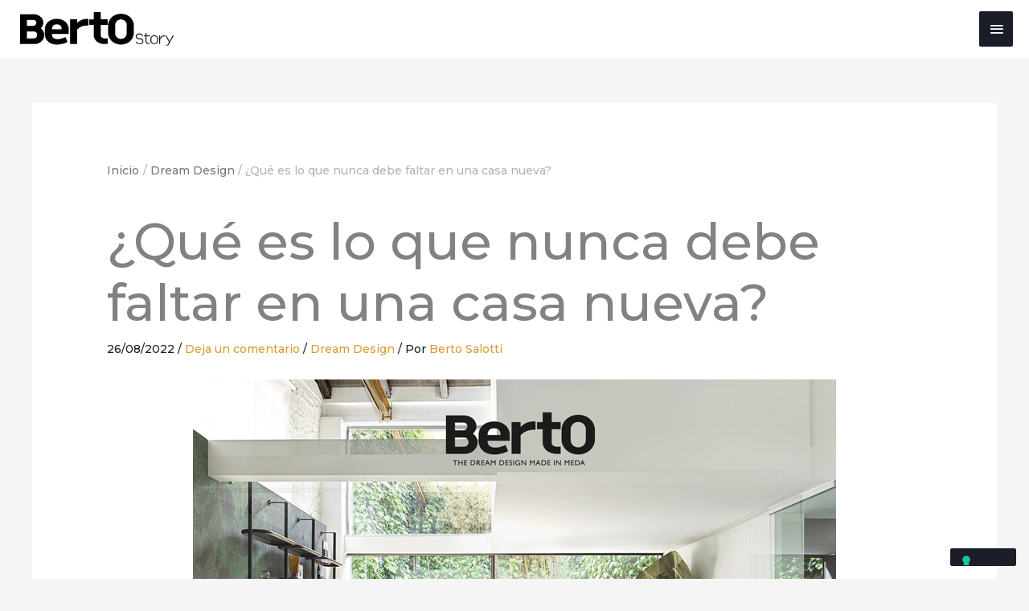

--- FILE ---
content_type: text/html; charset=UTF-8
request_url: https://blog.bertosalotti.es/dream-design/amueblar-nueva-casa-proyectos-dream-design-berto/
body_size: 32877
content:
<!DOCTYPE html>
<html lang="es">
<head>
<meta charset="UTF-8">
<meta name="viewport" content="width=device-width, initial-scale=1">
	<link rel="profile" href="https://gmpg.org/xfn/11"> 
				<script type="text/javascript" class="_iub_cs_skip">
				var _iub = _iub || {};
				_iub.csConfiguration = _iub.csConfiguration || {};
				_iub.csConfiguration.siteId = "269639";
				_iub.csConfiguration.cookiePolicyId = "253041";
			</script>
			<script class="_iub_cs_skip" src="https://cs.iubenda.com/autoblocking/269639.js"></script>
			<meta name='robots' content='index, follow, max-image-preview:large, max-snippet:-1, max-video-preview:-1' />
	<style>img:is([sizes="auto" i], [sizes^="auto," i]) { contain-intrinsic-size: 3000px 1500px }</style>
	
	<!-- This site is optimized with the Yoast SEO plugin v26.4 - https://yoast.com/wordpress/plugins/seo/ -->
	<title>Todo lo que debes saber a la hora de amueblar tu nueva casa</title>
	<meta name="description" content="¡Descubre los consejos de nuestros diseñadores de interiores para amueblar tu nuevo hogar con el proyecto de Dream Design que siempre has querido!" />
	<link rel="canonical" href="https://blog.bertosalotti.es/dream-design/amueblar-nueva-casa-proyectos-dream-design-berto/" />
	<meta name="twitter:label1" content="Escrito por" />
	<meta name="twitter:data1" content="Berto Salotti" />
	<meta name="twitter:label2" content="Tiempo de lectura" />
	<meta name="twitter:data2" content="5 minutos" />
	<script type="application/ld+json" class="yoast-schema-graph">{"@context":"https://schema.org","@graph":[{"@type":"Article","@id":"https://blog.bertosalotti.es/dream-design/amueblar-nueva-casa-proyectos-dream-design-berto/#article","isPartOf":{"@id":"https://blog.bertosalotti.es/dream-design/amueblar-nueva-casa-proyectos-dream-design-berto/"},"author":{"name":"Berto Salotti","@id":"https://blog.bertosalotti.es/#/schema/person/0ad386fab069fc2bab93cefcdf2cffec"},"headline":"¿Qué es lo que nunca debe faltar en una casa nueva?","datePublished":"2022-08-26T13:41:00+00:00","dateModified":"2022-11-08T14:46:25+00:00","mainEntityOfPage":{"@id":"https://blog.bertosalotti.es/dream-design/amueblar-nueva-casa-proyectos-dream-design-berto/"},"wordCount":832,"commentCount":0,"publisher":{"@id":"https://blog.bertosalotti.es/#organization"},"image":{"@id":"https://blog.bertosalotti.es/dream-design/amueblar-nueva-casa-proyectos-dream-design-berto/#primaryimage"},"thumbnailUrl":"https://blog.bertosalotti.es/wp-content/uploads/2022/11/salon-amueblado-sofa-modular-time-break-fabric-navona-2022.jpg","articleSection":["Dream Design"],"inLanguage":"es","potentialAction":[{"@type":"CommentAction","name":"Comment","target":["https://blog.bertosalotti.es/dream-design/amueblar-nueva-casa-proyectos-dream-design-berto/#respond"]}]},{"@type":"WebPage","@id":"https://blog.bertosalotti.es/dream-design/amueblar-nueva-casa-proyectos-dream-design-berto/","url":"https://blog.bertosalotti.es/dream-design/amueblar-nueva-casa-proyectos-dream-design-berto/","name":"Todo lo que debes saber a la hora de amueblar tu nueva casa","isPartOf":{"@id":"https://blog.bertosalotti.es/#website"},"primaryImageOfPage":{"@id":"https://blog.bertosalotti.es/dream-design/amueblar-nueva-casa-proyectos-dream-design-berto/#primaryimage"},"image":{"@id":"https://blog.bertosalotti.es/dream-design/amueblar-nueva-casa-proyectos-dream-design-berto/#primaryimage"},"thumbnailUrl":"https://blog.bertosalotti.es/wp-content/uploads/2022/11/salon-amueblado-sofa-modular-time-break-fabric-navona-2022.jpg","datePublished":"2022-08-26T13:41:00+00:00","dateModified":"2022-11-08T14:46:25+00:00","description":"¡Descubre los consejos de nuestros diseñadores de interiores para amueblar tu nuevo hogar con el proyecto de Dream Design que siempre has querido!","inLanguage":"es","potentialAction":[{"@type":"ReadAction","target":["https://blog.bertosalotti.es/dream-design/amueblar-nueva-casa-proyectos-dream-design-berto/"]}]},{"@type":"ImageObject","inLanguage":"es","@id":"https://blog.bertosalotti.es/dream-design/amueblar-nueva-casa-proyectos-dream-design-berto/#primaryimage","url":"https://blog.bertosalotti.es/wp-content/uploads/2022/11/salon-amueblado-sofa-modular-time-break-fabric-navona-2022.jpg","contentUrl":"https://blog.bertosalotti.es/wp-content/uploads/2022/11/salon-amueblado-sofa-modular-time-break-fabric-navona-2022.jpg","width":1024,"height":723,"caption":"Salón amueblado con el sofá modulable Time Break en tejido Navona 2022"},{"@type":"WebSite","@id":"https://blog.bertosalotti.es/#website","url":"https://blog.bertosalotti.es/","name":"Bertostory | Berto Salotti Blog","description":"from italy with love","publisher":{"@id":"https://blog.bertosalotti.es/#organization"},"potentialAction":[{"@type":"SearchAction","target":{"@type":"EntryPoint","urlTemplate":"https://blog.bertosalotti.es/?s={search_term_string}"},"query-input":{"@type":"PropertyValueSpecification","valueRequired":true,"valueName":"search_term_string"}}],"inLanguage":"es"},{"@type":"Organization","@id":"https://blog.bertosalotti.es/#organization","name":"Bertostory | Berto Salotti Blog","url":"https://blog.bertosalotti.es/","logo":{"@type":"ImageObject","inLanguage":"es","@id":"https://blog.bertosalotti.es/#/schema/logo/image/","url":"https://blog.bertosalotti.es/wp-content/uploads/2019/11/BertOstory_nero-300x65.png","contentUrl":"https://blog.bertosalotti.es/wp-content/uploads/2019/11/BertOstory_nero-300x65.png","width":300,"height":65,"caption":"Bertostory | Berto Salotti Blog"},"image":{"@id":"https://blog.bertosalotti.es/#/schema/logo/image/"}},{"@type":"Person","@id":"https://blog.bertosalotti.es/#/schema/person/0ad386fab069fc2bab93cefcdf2cffec","name":"Berto Salotti","image":{"@type":"ImageObject","inLanguage":"es","@id":"https://blog.bertosalotti.es/#/schema/person/image/","url":"https://secure.gravatar.com/avatar/09ac86879224043d15d7742149b5df4c619a9b909f657363bca1b7f3866210ef?s=96&d=mm&r=g","contentUrl":"https://secure.gravatar.com/avatar/09ac86879224043d15d7742149b5df4c619a9b909f657363bca1b7f3866210ef?s=96&d=mm&r=g","caption":"Berto Salotti"},"sameAs":["http://www.bertosalotti.it"],"url":"https://blog.bertosalotti.es/author/berto-salotti/"}]}</script>
	<!-- / Yoast SEO plugin. -->


<link rel='dns-prefetch' href='//cdn.iubenda.com' />
<link rel='dns-prefetch' href='//fonts.googleapis.com' />
<link rel="alternate" type="application/rss+xml" title="Bertostory | Berto Salotti Blog &raquo; Feed" href="https://blog.bertosalotti.es/feed/" />
<link rel="alternate" type="application/rss+xml" title="Bertostory | Berto Salotti Blog &raquo; Feed de los comentarios" href="https://blog.bertosalotti.es/comments/feed/" />
<link rel="alternate" type="application/rss+xml" title="Bertostory | Berto Salotti Blog &raquo; Comentario ¿Qué es lo que nunca debe faltar en una casa nueva? del feed" href="https://blog.bertosalotti.es/dream-design/amueblar-nueva-casa-proyectos-dream-design-berto/feed/" />
<script>
window._wpemojiSettings = {"baseUrl":"https:\/\/s.w.org\/images\/core\/emoji\/16.0.1\/72x72\/","ext":".png","svgUrl":"https:\/\/s.w.org\/images\/core\/emoji\/16.0.1\/svg\/","svgExt":".svg","source":{"concatemoji":"https:\/\/blog.bertosalotti.es\/wp-includes\/js\/wp-emoji-release.min.js?ver=6.8.3"}};
/*! This file is auto-generated */
!function(s,n){var o,i,e;function c(e){try{var t={supportTests:e,timestamp:(new Date).valueOf()};sessionStorage.setItem(o,JSON.stringify(t))}catch(e){}}function p(e,t,n){e.clearRect(0,0,e.canvas.width,e.canvas.height),e.fillText(t,0,0);var t=new Uint32Array(e.getImageData(0,0,e.canvas.width,e.canvas.height).data),a=(e.clearRect(0,0,e.canvas.width,e.canvas.height),e.fillText(n,0,0),new Uint32Array(e.getImageData(0,0,e.canvas.width,e.canvas.height).data));return t.every(function(e,t){return e===a[t]})}function u(e,t){e.clearRect(0,0,e.canvas.width,e.canvas.height),e.fillText(t,0,0);for(var n=e.getImageData(16,16,1,1),a=0;a<n.data.length;a++)if(0!==n.data[a])return!1;return!0}function f(e,t,n,a){switch(t){case"flag":return n(e,"\ud83c\udff3\ufe0f\u200d\u26a7\ufe0f","\ud83c\udff3\ufe0f\u200b\u26a7\ufe0f")?!1:!n(e,"\ud83c\udde8\ud83c\uddf6","\ud83c\udde8\u200b\ud83c\uddf6")&&!n(e,"\ud83c\udff4\udb40\udc67\udb40\udc62\udb40\udc65\udb40\udc6e\udb40\udc67\udb40\udc7f","\ud83c\udff4\u200b\udb40\udc67\u200b\udb40\udc62\u200b\udb40\udc65\u200b\udb40\udc6e\u200b\udb40\udc67\u200b\udb40\udc7f");case"emoji":return!a(e,"\ud83e\udedf")}return!1}function g(e,t,n,a){var r="undefined"!=typeof WorkerGlobalScope&&self instanceof WorkerGlobalScope?new OffscreenCanvas(300,150):s.createElement("canvas"),o=r.getContext("2d",{willReadFrequently:!0}),i=(o.textBaseline="top",o.font="600 32px Arial",{});return e.forEach(function(e){i[e]=t(o,e,n,a)}),i}function t(e){var t=s.createElement("script");t.src=e,t.defer=!0,s.head.appendChild(t)}"undefined"!=typeof Promise&&(o="wpEmojiSettingsSupports",i=["flag","emoji"],n.supports={everything:!0,everythingExceptFlag:!0},e=new Promise(function(e){s.addEventListener("DOMContentLoaded",e,{once:!0})}),new Promise(function(t){var n=function(){try{var e=JSON.parse(sessionStorage.getItem(o));if("object"==typeof e&&"number"==typeof e.timestamp&&(new Date).valueOf()<e.timestamp+604800&&"object"==typeof e.supportTests)return e.supportTests}catch(e){}return null}();if(!n){if("undefined"!=typeof Worker&&"undefined"!=typeof OffscreenCanvas&&"undefined"!=typeof URL&&URL.createObjectURL&&"undefined"!=typeof Blob)try{var e="postMessage("+g.toString()+"("+[JSON.stringify(i),f.toString(),p.toString(),u.toString()].join(",")+"));",a=new Blob([e],{type:"text/javascript"}),r=new Worker(URL.createObjectURL(a),{name:"wpTestEmojiSupports"});return void(r.onmessage=function(e){c(n=e.data),r.terminate(),t(n)})}catch(e){}c(n=g(i,f,p,u))}t(n)}).then(function(e){for(var t in e)n.supports[t]=e[t],n.supports.everything=n.supports.everything&&n.supports[t],"flag"!==t&&(n.supports.everythingExceptFlag=n.supports.everythingExceptFlag&&n.supports[t]);n.supports.everythingExceptFlag=n.supports.everythingExceptFlag&&!n.supports.flag,n.DOMReady=!1,n.readyCallback=function(){n.DOMReady=!0}}).then(function(){return e}).then(function(){var e;n.supports.everything||(n.readyCallback(),(e=n.source||{}).concatemoji?t(e.concatemoji):e.wpemoji&&e.twemoji&&(t(e.twemoji),t(e.wpemoji)))}))}((window,document),window._wpemojiSettings);
</script>
<link rel='stylesheet' id='astra-theme-css-css' href='https://blog.bertosalotti.es/wp-content/themes/astra/assets/css/minified/style.min.css?ver=4.11.15' media='all' />
<style id='astra-theme-css-inline-css'>
.ast-no-sidebar .entry-content .alignfull {margin-left: calc( -50vw + 50%);margin-right: calc( -50vw + 50%);max-width: 100vw;width: 100vw;}.ast-no-sidebar .entry-content .alignwide {margin-left: calc(-41vw + 50%);margin-right: calc(-41vw + 50%);max-width: unset;width: unset;}.ast-no-sidebar .entry-content .alignfull .alignfull,.ast-no-sidebar .entry-content .alignfull .alignwide,.ast-no-sidebar .entry-content .alignwide .alignfull,.ast-no-sidebar .entry-content .alignwide .alignwide,.ast-no-sidebar .entry-content .wp-block-column .alignfull,.ast-no-sidebar .entry-content .wp-block-column .alignwide{width: 100%;margin-left: auto;margin-right: auto;}.wp-block-gallery,.blocks-gallery-grid {margin: 0;}.wp-block-separator {max-width: 100px;}.wp-block-separator.is-style-wide,.wp-block-separator.is-style-dots {max-width: none;}.entry-content .has-2-columns .wp-block-column:first-child {padding-right: 10px;}.entry-content .has-2-columns .wp-block-column:last-child {padding-left: 10px;}@media (max-width: 782px) {.entry-content .wp-block-columns .wp-block-column {flex-basis: 100%;}.entry-content .has-2-columns .wp-block-column:first-child {padding-right: 0;}.entry-content .has-2-columns .wp-block-column:last-child {padding-left: 0;}}body .entry-content .wp-block-latest-posts {margin-left: 0;}body .entry-content .wp-block-latest-posts li {list-style: none;}.ast-no-sidebar .ast-container .entry-content .wp-block-latest-posts {margin-left: 0;}.ast-header-break-point .entry-content .alignwide {margin-left: auto;margin-right: auto;}.entry-content .blocks-gallery-item img {margin-bottom: auto;}.wp-block-pullquote {border-top: 4px solid #555d66;border-bottom: 4px solid #555d66;color: #40464d;}:root{--ast-post-nav-space:0;--ast-container-default-xlg-padding:6.67em;--ast-container-default-lg-padding:5.67em;--ast-container-default-slg-padding:4.34em;--ast-container-default-md-padding:3.34em;--ast-container-default-sm-padding:6.67em;--ast-container-default-xs-padding:2.4em;--ast-container-default-xxs-padding:1.4em;--ast-code-block-background:#EEEEEE;--ast-comment-inputs-background:#FAFAFA;--ast-normal-container-width:1200px;--ast-narrow-container-width:750px;--ast-blog-title-font-weight:normal;--ast-blog-meta-weight:inherit;--ast-global-color-primary:var(--ast-global-color-5);--ast-global-color-secondary:var(--ast-global-color-4);--ast-global-color-alternate-background:var(--ast-global-color-7);--ast-global-color-subtle-background:var(--ast-global-color-6);--ast-bg-style-guide:#F8FAFC;--ast-shadow-style-guide:0px 0px 4px 0 #00000057;--ast-global-dark-bg-style:#fff;--ast-global-dark-lfs:#fbfbfb;--ast-widget-bg-color:#fafafa;--ast-wc-container-head-bg-color:#fbfbfb;--ast-title-layout-bg:#eeeeee;--ast-search-border-color:#e7e7e7;--ast-lifter-hover-bg:#e6e6e6;--ast-gallery-block-color:#000;--srfm-color-input-label:var(--ast-global-color-2);}html{font-size:87.5%;}a,.page-title{color:#1b1e28;}a:hover,a:focus{color:#dd9933;}body,button,input,select,textarea,.ast-button,.ast-custom-button{font-family:'Montserrat',sans-serif;font-weight:500;font-size:14px;font-size:1rem;line-height:var(--ast-body-line-height,1.6em);}blockquote{color:#000000;}p,.entry-content p{margin-bottom:2em;}h1,h2,h3,h4,h5,h6,.entry-content :where(h1,h2,h3,h4,h5,h6),.entry-content :where(h1,h2,h3,h4,h5,h6) a,.site-title,.site-title a{font-family:'Playfair Display',serif;font-weight:400;}.ast-site-identity .site-description{color:#aaaaaa;}.site-title{font-size:35px;font-size:2.5rem;display:none;}header .custom-logo-link img{max-width:193px;width:193px;}.astra-logo-svg{width:193px;}.site-header .site-description{font-size:15px;font-size:1.0714285714286rem;display:none;}.entry-title{font-size:2em;}.ast-blog-meta-container{font-size:0.85em;}.archive .ast-article-post .ast-article-inner,.blog .ast-article-post .ast-article-inner,.archive .ast-article-post .ast-article-inner:hover,.blog .ast-article-post .ast-article-inner:hover{overflow:hidden;}h1,.entry-content :where(h1),.entry-content :where(h1) a{font-size:45px;font-size:3.2142857142857rem;font-family:'Playfair Display',serif;line-height:1.4em;}h2,.entry-content :where(h2),.entry-content :where(h2) a{font-size:38px;font-size:2.7142857142857rem;font-family:'Playfair Display',serif;line-height:1.3em;}h3,.entry-content :where(h3),.entry-content :where(h3) a{font-size:30px;font-size:2.1428571428571rem;font-family:'Playfair Display',serif;line-height:1.3em;}h4,.entry-content :where(h4),.entry-content :where(h4) a{font-size:20px;font-size:1.4285714285714rem;line-height:1.2em;font-family:'Playfair Display',serif;}h5,.entry-content :where(h5),.entry-content :where(h5) a{font-size:18px;font-size:1.2857142857143rem;line-height:1.2em;font-family:'Playfair Display',serif;}h6,.entry-content :where(h6),.entry-content :where(h6) a{font-size:15px;font-size:1.0714285714286rem;line-height:1.25em;font-family:'Playfair Display',serif;}::selection{background-color:#1b1e28;color:#ffffff;}body,h1,h2,h3,h4,h5,h6,.entry-title a,.entry-content :where(h1,h2,h3,h4,h5,h6),.entry-content :where(h1,h2,h3,h4,h5,h6) a{color:#1b1e28;}.tagcloud a:hover,.tagcloud a:focus,.tagcloud a.current-item{color:#ffffff;border-color:#1b1e28;background-color:#1b1e28;}input:focus,input[type="text"]:focus,input[type="email"]:focus,input[type="url"]:focus,input[type="password"]:focus,input[type="reset"]:focus,input[type="search"]:focus,textarea:focus{border-color:#1b1e28;}input[type="radio"]:checked,input[type=reset],input[type="checkbox"]:checked,input[type="checkbox"]:hover:checked,input[type="checkbox"]:focus:checked,input[type=range]::-webkit-slider-thumb{border-color:#1b1e28;background-color:#1b1e28;box-shadow:none;}.site-footer a:hover + .post-count,.site-footer a:focus + .post-count{background:#1b1e28;border-color:#1b1e28;}.single .nav-links .nav-previous,.single .nav-links .nav-next{color:#1b1e28;}.entry-meta,.entry-meta *{line-height:1.45;color:#1b1e28;}.entry-meta a:not(.ast-button):hover,.entry-meta a:not(.ast-button):hover *,.entry-meta a:not(.ast-button):focus,.entry-meta a:not(.ast-button):focus *,.page-links > .page-link,.page-links .page-link:hover,.post-navigation a:hover{color:#dd9933;}#cat option,.secondary .calendar_wrap thead a,.secondary .calendar_wrap thead a:visited{color:#1b1e28;}.secondary .calendar_wrap #today,.ast-progress-val span{background:#1b1e28;}.secondary a:hover + .post-count,.secondary a:focus + .post-count{background:#1b1e28;border-color:#1b1e28;}.calendar_wrap #today > a{color:#ffffff;}.page-links .page-link,.single .post-navigation a{color:#1b1e28;}.ast-search-menu-icon .search-form button.search-submit{padding:0 4px;}.ast-search-menu-icon form.search-form{padding-right:0;}.ast-header-search .ast-search-menu-icon.ast-dropdown-active .search-form,.ast-header-search .ast-search-menu-icon.ast-dropdown-active .search-field:focus{transition:all 0.2s;}.search-form input.search-field:focus{outline:none;}.widget-title,.widget .wp-block-heading{font-size:20px;font-size:1.4285714285714rem;color:#1b1e28;}.single .ast-author-details .author-title{color:#dd9933;}.ast-search-menu-icon.slide-search a:focus-visible:focus-visible,.astra-search-icon:focus-visible,#close:focus-visible,a:focus-visible,.ast-menu-toggle:focus-visible,.site .skip-link:focus-visible,.wp-block-loginout input:focus-visible,.wp-block-search.wp-block-search__button-inside .wp-block-search__inside-wrapper,.ast-header-navigation-arrow:focus-visible,.ast-orders-table__row .ast-orders-table__cell:focus-visible,a#ast-apply-coupon:focus-visible,#ast-apply-coupon:focus-visible,#close:focus-visible,.button.search-submit:focus-visible,#search_submit:focus,.normal-search:focus-visible,.ast-header-account-wrap:focus-visible,.astra-cart-drawer-close:focus,.ast-single-variation:focus,.ast-button:focus{outline-style:dotted;outline-color:inherit;outline-width:thin;}input:focus,input[type="text"]:focus,input[type="email"]:focus,input[type="url"]:focus,input[type="password"]:focus,input[type="reset"]:focus,input[type="search"]:focus,input[type="number"]:focus,textarea:focus,.wp-block-search__input:focus,[data-section="section-header-mobile-trigger"] .ast-button-wrap .ast-mobile-menu-trigger-minimal:focus,.ast-mobile-popup-drawer.active .menu-toggle-close:focus,#ast-scroll-top:focus,#coupon_code:focus,#ast-coupon-code:focus{border-style:dotted;border-color:inherit;border-width:thin;}input{outline:none;}.main-header-menu .menu-link,.ast-header-custom-item a{color:#1b1e28;}.main-header-menu .menu-item:hover > .menu-link,.main-header-menu .menu-item:hover > .ast-menu-toggle,.main-header-menu .ast-masthead-custom-menu-items a:hover,.main-header-menu .menu-item.focus > .menu-link,.main-header-menu .menu-item.focus > .ast-menu-toggle,.main-header-menu .current-menu-item > .menu-link,.main-header-menu .current-menu-ancestor > .menu-link,.main-header-menu .current-menu-item > .ast-menu-toggle,.main-header-menu .current-menu-ancestor > .ast-menu-toggle{color:#1b1e28;}.header-main-layout-3 .ast-main-header-bar-alignment{margin-right:auto;}.header-main-layout-2 .site-header-section-left .ast-site-identity{text-align:left;}.site-logo-img img{ transition:all 0.2s linear;}body .ast-oembed-container *{position:absolute;top:0;width:100%;height:100%;left:0;}body .wp-block-embed-pocket-casts .ast-oembed-container *{position:unset;}.ast-header-break-point .ast-mobile-menu-buttons-minimal.menu-toggle{background:transparent;color:#1b1e28;}.ast-header-break-point .ast-mobile-menu-buttons-outline.menu-toggle{background:transparent;border:1px solid #1b1e28;color:#1b1e28;}.ast-header-break-point .ast-mobile-menu-buttons-fill.menu-toggle{background:#1b1e28;color:#ffffff;}.ast-single-post-featured-section + article {margin-top: 2em;}.site-content .ast-single-post-featured-section img {width: 100%;overflow: hidden;object-fit: cover;}.site > .ast-single-related-posts-container {margin-top: 0;}@media (min-width: 769px) {.ast-desktop .ast-container--narrow {max-width: var(--ast-narrow-container-width);margin: 0 auto;}}.ast-small-footer{color:#1b1e28;}.ast-small-footer > .ast-footer-overlay{background-color:#ffffff;;}.ast-small-footer a{color:#828282;}.ast-small-footer a:hover{color:#dd9933;}.footer-adv .footer-adv-overlay{border-top-style:solid;border-top-color:#7a7a7a;}@media( max-width: 420px ) {.single .nav-links .nav-previous,.single .nav-links .nav-next {width: 100%;text-align: center;}}.wp-block-buttons.aligncenter{justify-content:center;}@media (max-width:782px){.entry-content .wp-block-columns .wp-block-column{margin-left:0px;}}.wp-block-image.aligncenter{margin-left:auto;margin-right:auto;}.wp-block-table.aligncenter{margin-left:auto;margin-right:auto;}.wp-block-buttons .wp-block-button.is-style-outline .wp-block-button__link.wp-element-button,.ast-outline-button,.wp-block-uagb-buttons-child .uagb-buttons-repeater.ast-outline-button{border-top-width:2px;border-right-width:2px;border-bottom-width:2px;border-left-width:2px;font-family:inherit;font-weight:inherit;font-size:1em;line-height:1em;border-top-left-radius:2px;border-top-right-radius:2px;border-bottom-right-radius:2px;border-bottom-left-radius:2px;}.wp-block-button .wp-block-button__link.wp-element-button.is-style-outline:not(.has-background),.wp-block-button.is-style-outline>.wp-block-button__link.wp-element-button:not(.has-background),.ast-outline-button{background-color:transparent;}.entry-content[data-ast-blocks-layout] > figure{margin-bottom:1em;}@media (max-width:768px){.ast-left-sidebar #content > .ast-container{display:flex;flex-direction:column-reverse;width:100%;}.ast-separate-container .ast-article-post,.ast-separate-container .ast-article-single{padding:1.5em 2.14em;}.ast-author-box img.avatar{margin:20px 0 0 0;}}@media (min-width:769px){.ast-separate-container.ast-right-sidebar #primary,.ast-separate-container.ast-left-sidebar #primary{border:0;}.search-no-results.ast-separate-container #primary{margin-bottom:4em;}}.menu-toggle,button,.ast-button,.ast-custom-button,.button,input#submit,input[type="button"],input[type="submit"],input[type="reset"]{color:#ffffff;border-color:#1b1e28;background-color:#1b1e28;border-top-left-radius:2px;border-top-right-radius:2px;border-bottom-right-radius:2px;border-bottom-left-radius:2px;padding-top:10px;padding-right:40px;padding-bottom:10px;padding-left:40px;font-family:inherit;font-weight:inherit;font-size:1em;}button:focus,.menu-toggle:hover,button:hover,.ast-button:hover,.ast-custom-button:hover .button:hover,.ast-custom-button:hover,input[type=reset]:hover,input[type=reset]:focus,input#submit:hover,input#submit:focus,input[type="button"]:hover,input[type="button"]:focus,input[type="submit"]:hover,input[type="submit"]:focus{color:#000000;background-color:#dd9933;border-color:#dd9933;}@media (max-width:768px){.ast-mobile-header-stack .main-header-bar .ast-search-menu-icon{display:inline-block;}.ast-header-break-point.ast-header-custom-item-outside .ast-mobile-header-stack .main-header-bar .ast-search-icon{margin:0;}.ast-comment-avatar-wrap img{max-width:2.5em;}.ast-comment-meta{padding:0 1.8888em 1.3333em;}.ast-separate-container .ast-comment-list li.depth-1{padding:1.5em 2.14em;}.ast-separate-container .comment-respond{padding:2em 2.14em;}}@media (min-width:544px){.ast-container{max-width:100%;}}@media (max-width:544px){.ast-separate-container .ast-article-post,.ast-separate-container .ast-article-single,.ast-separate-container .comments-title,.ast-separate-container .ast-archive-description{padding:1.5em 1em;}.ast-separate-container #content .ast-container{padding-left:0.54em;padding-right:0.54em;}.ast-separate-container .ast-comment-list .bypostauthor{padding:.5em;}.ast-search-menu-icon.ast-dropdown-active .search-field{width:170px;}.site-branding img,.site-header .site-logo-img .custom-logo-link img{max-width:100%;}} #ast-mobile-header .ast-site-header-cart-li a{pointer-events:none;}.ast-no-sidebar.ast-separate-container .entry-content .alignfull {margin-left: -6.67em;margin-right: -6.67em;width: auto;}@media (max-width: 1200px) {.ast-no-sidebar.ast-separate-container .entry-content .alignfull {margin-left: -2.4em;margin-right: -2.4em;}}@media (max-width: 768px) {.ast-no-sidebar.ast-separate-container .entry-content .alignfull {margin-left: -2.14em;margin-right: -2.14em;}}@media (max-width: 544px) {.ast-no-sidebar.ast-separate-container .entry-content .alignfull {margin-left: -1em;margin-right: -1em;}}.ast-no-sidebar.ast-separate-container .entry-content .alignwide {margin-left: -20px;margin-right: -20px;}.ast-no-sidebar.ast-separate-container .entry-content .wp-block-column .alignfull,.ast-no-sidebar.ast-separate-container .entry-content .wp-block-column .alignwide {margin-left: auto;margin-right: auto;width: 100%;}@media (max-width:768px){.site-title{display:none;}.site-header .site-description{display:none;}h1,.entry-content :where(h1),.entry-content :where(h1) a{font-size:30px;}h2,.entry-content :where(h2),.entry-content :where(h2) a{font-size:25px;}h3,.entry-content :where(h3),.entry-content :where(h3) a{font-size:20px;}}@media (max-width:544px){.site-title{display:none;}.site-header .site-description{display:none;}h1,.entry-content :where(h1),.entry-content :where(h1) a{font-size:30px;}h2,.entry-content :where(h2),.entry-content :where(h2) a{font-size:25px;}h3,.entry-content :where(h3),.entry-content :where(h3) a{font-size:20px;}}@media (max-width:768px){html{font-size:79.8%;}}@media (max-width:544px){html{font-size:79.8%;}}@media (min-width:769px){.ast-container{max-width:1240px;}}@font-face {font-family: "Astra";src: url(https://blog.bertosalotti.es/wp-content/themes/astra/assets/fonts/astra.woff) format("woff"),url(https://blog.bertosalotti.es/wp-content/themes/astra/assets/fonts/astra.ttf) format("truetype"),url(https://blog.bertosalotti.es/wp-content/themes/astra/assets/fonts/astra.svg#astra) format("svg");font-weight: normal;font-style: normal;font-display: fallback;}@media (max-width:1280px) {.main-header-bar .main-header-bar-navigation{display:none;}}@media (min-width:769px){.blog .site-content > .ast-container,.archive .site-content > .ast-container,.search .site-content > .ast-container{max-width:1100px;}}.ast-desktop .main-header-menu.submenu-with-border .sub-menu,.ast-desktop .main-header-menu.submenu-with-border .astra-full-megamenu-wrapper{border-color:#eaeaea;}.ast-desktop .main-header-menu.submenu-with-border .sub-menu{border-top-width:1px;border-right-width:1px;border-left-width:1px;border-bottom-width:1px;border-style:solid;}.ast-desktop .main-header-menu.submenu-with-border .sub-menu .sub-menu{top:-1px;}.ast-desktop .main-header-menu.submenu-with-border .sub-menu .menu-link,.ast-desktop .main-header-menu.submenu-with-border .children .menu-link{border-bottom-width:1px;border-style:solid;border-color:#eaeaea;}@media (min-width:769px){.main-header-menu .sub-menu .menu-item.ast-left-align-sub-menu:hover > .sub-menu,.main-header-menu .sub-menu .menu-item.ast-left-align-sub-menu.focus > .sub-menu{margin-left:-2px;}}.ast-small-footer{border-top-style:solid;border-top-width:0;border-top-color:#fff;}.site .comments-area{padding-bottom:3em;}.ast-header-break-point.ast-header-custom-item-inside .main-header-bar .main-header-bar-navigation .ast-search-icon {display: none;}.ast-header-break-point.ast-header-custom-item-inside .main-header-bar .ast-search-menu-icon .search-form {padding: 0;display: block;overflow: hidden;}.ast-header-break-point .ast-header-custom-item .widget:last-child {margin-bottom: 1em;}.ast-header-custom-item .widget {margin: 0.5em;display: inline-block;vertical-align: middle;}.ast-header-custom-item .widget p {margin-bottom: 0;}.ast-header-custom-item .widget li {width: auto;}.ast-header-custom-item-inside .button-custom-menu-item .menu-link {display: none;}.ast-header-custom-item-inside.ast-header-break-point .button-custom-menu-item .ast-custom-button-link {display: none;}.ast-header-custom-item-inside.ast-header-break-point .button-custom-menu-item .menu-link {display: block;}.ast-header-break-point.ast-header-custom-item-outside .main-header-bar .ast-search-icon {margin-right: 1em;}.ast-header-break-point.ast-header-custom-item-inside .main-header-bar .ast-search-menu-icon .search-field,.ast-header-break-point.ast-header-custom-item-inside .main-header-bar .ast-search-menu-icon.ast-inline-search .search-field {width: 100%;padding-right: 5.5em;}.ast-header-break-point.ast-header-custom-item-inside .main-header-bar .ast-search-menu-icon .search-submit {display: block;position: absolute;height: 100%;top: 0;right: 0;padding: 0 1em;border-radius: 0;}.ast-header-break-point .ast-header-custom-item .ast-masthead-custom-menu-items {padding-left: 20px;padding-right: 20px;margin-bottom: 1em;margin-top: 1em;}.ast-header-custom-item-inside.ast-header-break-point .button-custom-menu-item {padding-left: 0;padding-right: 0;margin-top: 0;margin-bottom: 0;}.astra-icon-down_arrow::after {content: "\e900";font-family: Astra;}.astra-icon-close::after {content: "\e5cd";font-family: Astra;}.astra-icon-drag_handle::after {content: "\e25d";font-family: Astra;}.astra-icon-format_align_justify::after {content: "\e235";font-family: Astra;}.astra-icon-menu::after {content: "\e5d2";font-family: Astra;}.astra-icon-reorder::after {content: "\e8fe";font-family: Astra;}.astra-icon-search::after {content: "\e8b6";font-family: Astra;}.astra-icon-zoom_in::after {content: "\e56b";font-family: Astra;}.astra-icon-check-circle::after {content: "\e901";font-family: Astra;}.astra-icon-shopping-cart::after {content: "\f07a";font-family: Astra;}.astra-icon-shopping-bag::after {content: "\f290";font-family: Astra;}.astra-icon-shopping-basket::after {content: "\f291";font-family: Astra;}.astra-icon-circle-o::after {content: "\e903";font-family: Astra;}.astra-icon-certificate::after {content: "\e902";font-family: Astra;}blockquote {padding: 1.2em;}:root .has-ast-global-color-0-color{color:var(--ast-global-color-0);}:root .has-ast-global-color-0-background-color{background-color:var(--ast-global-color-0);}:root .wp-block-button .has-ast-global-color-0-color{color:var(--ast-global-color-0);}:root .wp-block-button .has-ast-global-color-0-background-color{background-color:var(--ast-global-color-0);}:root .has-ast-global-color-1-color{color:var(--ast-global-color-1);}:root .has-ast-global-color-1-background-color{background-color:var(--ast-global-color-1);}:root .wp-block-button .has-ast-global-color-1-color{color:var(--ast-global-color-1);}:root .wp-block-button .has-ast-global-color-1-background-color{background-color:var(--ast-global-color-1);}:root .has-ast-global-color-2-color{color:var(--ast-global-color-2);}:root .has-ast-global-color-2-background-color{background-color:var(--ast-global-color-2);}:root .wp-block-button .has-ast-global-color-2-color{color:var(--ast-global-color-2);}:root .wp-block-button .has-ast-global-color-2-background-color{background-color:var(--ast-global-color-2);}:root .has-ast-global-color-3-color{color:var(--ast-global-color-3);}:root .has-ast-global-color-3-background-color{background-color:var(--ast-global-color-3);}:root .wp-block-button .has-ast-global-color-3-color{color:var(--ast-global-color-3);}:root .wp-block-button .has-ast-global-color-3-background-color{background-color:var(--ast-global-color-3);}:root .has-ast-global-color-4-color{color:var(--ast-global-color-4);}:root .has-ast-global-color-4-background-color{background-color:var(--ast-global-color-4);}:root .wp-block-button .has-ast-global-color-4-color{color:var(--ast-global-color-4);}:root .wp-block-button .has-ast-global-color-4-background-color{background-color:var(--ast-global-color-4);}:root .has-ast-global-color-5-color{color:var(--ast-global-color-5);}:root .has-ast-global-color-5-background-color{background-color:var(--ast-global-color-5);}:root .wp-block-button .has-ast-global-color-5-color{color:var(--ast-global-color-5);}:root .wp-block-button .has-ast-global-color-5-background-color{background-color:var(--ast-global-color-5);}:root .has-ast-global-color-6-color{color:var(--ast-global-color-6);}:root .has-ast-global-color-6-background-color{background-color:var(--ast-global-color-6);}:root .wp-block-button .has-ast-global-color-6-color{color:var(--ast-global-color-6);}:root .wp-block-button .has-ast-global-color-6-background-color{background-color:var(--ast-global-color-6);}:root .has-ast-global-color-7-color{color:var(--ast-global-color-7);}:root .has-ast-global-color-7-background-color{background-color:var(--ast-global-color-7);}:root .wp-block-button .has-ast-global-color-7-color{color:var(--ast-global-color-7);}:root .wp-block-button .has-ast-global-color-7-background-color{background-color:var(--ast-global-color-7);}:root .has-ast-global-color-8-color{color:var(--ast-global-color-8);}:root .has-ast-global-color-8-background-color{background-color:var(--ast-global-color-8);}:root .wp-block-button .has-ast-global-color-8-color{color:var(--ast-global-color-8);}:root .wp-block-button .has-ast-global-color-8-background-color{background-color:var(--ast-global-color-8);}:root{--ast-global-color-0:#0170B9;--ast-global-color-1:#3a3a3a;--ast-global-color-2:#3a3a3a;--ast-global-color-3:#4B4F58;--ast-global-color-4:#F5F5F5;--ast-global-color-5:#FFFFFF;--ast-global-color-6:#E5E5E5;--ast-global-color-7:#424242;--ast-global-color-8:#000000;}:root {--ast-border-color : #dddddd;}#masthead .ast-container,.ast-header-breadcrumb .ast-container{max-width:100%;padding-left:35px;padding-right:35px;}@media (max-width:1280px){#masthead .ast-container,.ast-header-breadcrumb .ast-container{padding-left:20px;padding-right:20px;}}.ast-header-break-point.ast-header-custom-item-inside .main-header-bar .main-header-bar-navigation .ast-search-icon {display: none;}.ast-header-break-point.ast-header-custom-item-inside .main-header-bar .ast-search-menu-icon .search-form {padding: 0;display: block;overflow: hidden;}.ast-header-break-point .ast-header-custom-item .widget:last-child {margin-bottom: 1em;}.ast-header-custom-item .widget {margin: 0.5em;display: inline-block;vertical-align: middle;}.ast-header-custom-item .widget p {margin-bottom: 0;}.ast-header-custom-item .widget li {width: auto;}.ast-header-custom-item-inside .button-custom-menu-item .menu-link {display: none;}.ast-header-custom-item-inside.ast-header-break-point .button-custom-menu-item .ast-custom-button-link {display: none;}.ast-header-custom-item-inside.ast-header-break-point .button-custom-menu-item .menu-link {display: block;}.ast-header-break-point.ast-header-custom-item-outside .main-header-bar .ast-search-icon {margin-right: 1em;}.ast-header-break-point.ast-header-custom-item-inside .main-header-bar .ast-search-menu-icon .search-field,.ast-header-break-point.ast-header-custom-item-inside .main-header-bar .ast-search-menu-icon.ast-inline-search .search-field {width: 100%;padding-right: 5.5em;}.ast-header-break-point.ast-header-custom-item-inside .main-header-bar .ast-search-menu-icon .search-submit {display: block;position: absolute;height: 100%;top: 0;right: 0;padding: 0 1em;border-radius: 0;}.ast-header-break-point .ast-header-custom-item .ast-masthead-custom-menu-items {padding-left: 20px;padding-right: 20px;margin-bottom: 1em;margin-top: 1em;}.ast-header-custom-item-inside.ast-header-break-point .button-custom-menu-item {padding-left: 0;padding-right: 0;margin-top: 0;margin-bottom: 0;}.astra-icon-down_arrow::after {content: "\e900";font-family: Astra;}.astra-icon-close::after {content: "\e5cd";font-family: Astra;}.astra-icon-drag_handle::after {content: "\e25d";font-family: Astra;}.astra-icon-format_align_justify::after {content: "\e235";font-family: Astra;}.astra-icon-menu::after {content: "\e5d2";font-family: Astra;}.astra-icon-reorder::after {content: "\e8fe";font-family: Astra;}.astra-icon-search::after {content: "\e8b6";font-family: Astra;}.astra-icon-zoom_in::after {content: "\e56b";font-family: Astra;}.astra-icon-check-circle::after {content: "\e901";font-family: Astra;}.astra-icon-shopping-cart::after {content: "\f07a";font-family: Astra;}.astra-icon-shopping-bag::after {content: "\f290";font-family: Astra;}.astra-icon-shopping-basket::after {content: "\f291";font-family: Astra;}.astra-icon-circle-o::after {content: "\e903";font-family: Astra;}.astra-icon-certificate::after {content: "\e902";font-family: Astra;}blockquote {padding: 1.2em;}:root .has-ast-global-color-0-color{color:var(--ast-global-color-0);}:root .has-ast-global-color-0-background-color{background-color:var(--ast-global-color-0);}:root .wp-block-button .has-ast-global-color-0-color{color:var(--ast-global-color-0);}:root .wp-block-button .has-ast-global-color-0-background-color{background-color:var(--ast-global-color-0);}:root .has-ast-global-color-1-color{color:var(--ast-global-color-1);}:root .has-ast-global-color-1-background-color{background-color:var(--ast-global-color-1);}:root .wp-block-button .has-ast-global-color-1-color{color:var(--ast-global-color-1);}:root .wp-block-button .has-ast-global-color-1-background-color{background-color:var(--ast-global-color-1);}:root .has-ast-global-color-2-color{color:var(--ast-global-color-2);}:root .has-ast-global-color-2-background-color{background-color:var(--ast-global-color-2);}:root .wp-block-button .has-ast-global-color-2-color{color:var(--ast-global-color-2);}:root .wp-block-button .has-ast-global-color-2-background-color{background-color:var(--ast-global-color-2);}:root .has-ast-global-color-3-color{color:var(--ast-global-color-3);}:root .has-ast-global-color-3-background-color{background-color:var(--ast-global-color-3);}:root .wp-block-button .has-ast-global-color-3-color{color:var(--ast-global-color-3);}:root .wp-block-button .has-ast-global-color-3-background-color{background-color:var(--ast-global-color-3);}:root .has-ast-global-color-4-color{color:var(--ast-global-color-4);}:root .has-ast-global-color-4-background-color{background-color:var(--ast-global-color-4);}:root .wp-block-button .has-ast-global-color-4-color{color:var(--ast-global-color-4);}:root .wp-block-button .has-ast-global-color-4-background-color{background-color:var(--ast-global-color-4);}:root .has-ast-global-color-5-color{color:var(--ast-global-color-5);}:root .has-ast-global-color-5-background-color{background-color:var(--ast-global-color-5);}:root .wp-block-button .has-ast-global-color-5-color{color:var(--ast-global-color-5);}:root .wp-block-button .has-ast-global-color-5-background-color{background-color:var(--ast-global-color-5);}:root .has-ast-global-color-6-color{color:var(--ast-global-color-6);}:root .has-ast-global-color-6-background-color{background-color:var(--ast-global-color-6);}:root .wp-block-button .has-ast-global-color-6-color{color:var(--ast-global-color-6);}:root .wp-block-button .has-ast-global-color-6-background-color{background-color:var(--ast-global-color-6);}:root .has-ast-global-color-7-color{color:var(--ast-global-color-7);}:root .has-ast-global-color-7-background-color{background-color:var(--ast-global-color-7);}:root .wp-block-button .has-ast-global-color-7-color{color:var(--ast-global-color-7);}:root .wp-block-button .has-ast-global-color-7-background-color{background-color:var(--ast-global-color-7);}:root .has-ast-global-color-8-color{color:var(--ast-global-color-8);}:root .has-ast-global-color-8-background-color{background-color:var(--ast-global-color-8);}:root .wp-block-button .has-ast-global-color-8-color{color:var(--ast-global-color-8);}:root .wp-block-button .has-ast-global-color-8-background-color{background-color:var(--ast-global-color-8);}:root{--ast-global-color-0:#0170B9;--ast-global-color-1:#3a3a3a;--ast-global-color-2:#3a3a3a;--ast-global-color-3:#4B4F58;--ast-global-color-4:#F5F5F5;--ast-global-color-5:#FFFFFF;--ast-global-color-6:#E5E5E5;--ast-global-color-7:#424242;--ast-global-color-8:#000000;}:root {--ast-border-color : #dddddd;}#masthead .ast-container,.ast-header-breadcrumb .ast-container{max-width:100%;padding-left:35px;padding-right:35px;}@media (max-width:1280px){#masthead .ast-container,.ast-header-breadcrumb .ast-container{padding-left:20px;padding-right:20px;}}.ast-single-entry-banner {-js-display: flex;display: flex;flex-direction: column;justify-content: center;text-align: center;position: relative;background: var(--ast-title-layout-bg);}.ast-single-entry-banner[data-banner-layout="layout-1"] {max-width: 1200px;background: inherit;padding: 20px 0;}.ast-single-entry-banner[data-banner-width-type="custom"] {margin: 0 auto;width: 100%;}.ast-single-entry-banner + .site-content .entry-header {margin-bottom: 0;}.site .ast-author-avatar {--ast-author-avatar-size: ;}a.ast-underline-text {text-decoration: underline;}.ast-container > .ast-terms-link {position: relative;display: block;}a.ast-button.ast-badge-tax {padding: 4px 8px;border-radius: 3px;font-size: inherit;}header.entry-header{text-align:left;}header.entry-header .entry-title{font-weight:400;font-size:64px;font-size:4.5714285714286rem;}header.entry-header > *:not(:last-child){margin-bottom:10px;}@media (max-width:768px){header.entry-header{text-align:left;}}@media (max-width:544px){header.entry-header{text-align:left;}}.ast-archive-entry-banner {-js-display: flex;display: flex;flex-direction: column;justify-content: center;text-align: center;position: relative;background: var(--ast-title-layout-bg);}.ast-archive-entry-banner[data-banner-width-type="custom"] {margin: 0 auto;width: 100%;}.ast-archive-entry-banner[data-banner-layout="layout-1"] {background: inherit;padding: 20px 0;text-align: left;}body.archive .ast-archive-description{max-width:1200px;width:100%;text-align:left;padding-top:3em;padding-right:3em;padding-bottom:3em;padding-left:3em;}body.archive .ast-archive-description .ast-archive-title,body.archive .ast-archive-description .ast-archive-title *{font-size:64px;font-size:4.5714285714286rem;}body.archive .ast-archive-description > *:not(:last-child){margin-bottom:10px;}@media (max-width:768px){body.archive .ast-archive-description{text-align:left;}}@media (max-width:544px){body.archive .ast-archive-description{text-align:left;}}.ast-breadcrumbs .trail-browse,.ast-breadcrumbs .trail-items,.ast-breadcrumbs .trail-items li{display:inline-block;margin:0;padding:0;border:none;background:inherit;text-indent:0;text-decoration:none;}.ast-breadcrumbs .trail-browse{font-size:inherit;font-style:inherit;font-weight:inherit;color:inherit;}.ast-breadcrumbs .trail-items{list-style:none;}.trail-items li::after{padding:0 0.3em;content:"\00bb";}.trail-items li:last-of-type::after{display:none;}.trail-items li::after{content:"/";}.ast-default-menu-enable.ast-main-header-nav-open.ast-header-break-point .main-header-bar.ast-header-breadcrumb,.ast-main-header-nav-open .main-header-bar.ast-header-breadcrumb{padding-top:1em;padding-bottom:1em;}.ast-header-break-point .main-header-bar.ast-header-breadcrumb{border-bottom-width:1px;border-bottom-color:#eaeaea;border-bottom-style:solid;}.ast-breadcrumbs-wrapper{line-height:1.4;}.ast-breadcrumbs-wrapper .rank-math-breadcrumb p{margin-bottom:0px;}.ast-breadcrumbs-wrapper{display:block;width:100%;}h1,h2,h3,h4,h5,h6,.entry-content :where(h1,h2,h3,h4,h5,h6){color:var(--ast-global-color-2);}.elementor-posts-container [CLASS*="ast-width-"]{width:100%;}.elementor-template-full-width .ast-container{display:block;}.elementor-screen-only,.screen-reader-text,.screen-reader-text span,.ui-helper-hidden-accessible{top:0 !important;}@media (max-width:544px){.elementor-element .elementor-wc-products .woocommerce[class*="columns-"] ul.products li.product{width:auto;margin:0;}.elementor-element .woocommerce .woocommerce-result-count{float:none;}}.ast-header-break-point .main-header-bar{border-bottom-width:0;}@media (min-width:769px){.main-header-bar{border-bottom-width:0;}}.ast-flex{-webkit-align-content:center;-ms-flex-line-pack:center;align-content:center;-webkit-box-align:center;-webkit-align-items:center;-moz-box-align:center;-ms-flex-align:center;align-items:center;}.main-header-bar{padding:1em 0;}.ast-site-identity{padding:0;}.header-main-layout-1 .ast-flex.main-header-container,.header-main-layout-3 .ast-flex.main-header-container{-webkit-align-content:center;-ms-flex-line-pack:center;align-content:center;-webkit-box-align:center;-webkit-align-items:center;-moz-box-align:center;-ms-flex-align:center;align-items:center;}.header-main-layout-1 .ast-flex.main-header-container,.header-main-layout-3 .ast-flex.main-header-container{-webkit-align-content:center;-ms-flex-line-pack:center;align-content:center;-webkit-box-align:center;-webkit-align-items:center;-moz-box-align:center;-ms-flex-align:center;align-items:center;}.main-header-menu .sub-menu .menu-item.menu-item-has-children > .menu-link:after{position:absolute;right:1em;top:50%;transform:translate(0,-50%) rotate(270deg);}.ast-header-break-point .main-header-bar .main-header-bar-navigation .page_item_has_children > .ast-menu-toggle::before,.ast-header-break-point .main-header-bar .main-header-bar-navigation .menu-item-has-children > .ast-menu-toggle::before,.ast-mobile-popup-drawer .main-header-bar-navigation .menu-item-has-children>.ast-menu-toggle::before,.ast-header-break-point .ast-mobile-header-wrap .main-header-bar-navigation .menu-item-has-children > .ast-menu-toggle::before{font-weight:bold;content:"\e900";font-family:Astra;text-decoration:inherit;display:inline-block;}.ast-header-break-point .main-navigation ul.sub-menu .menu-item .menu-link:before{content:"\e900";font-family:Astra;font-size:.65em;text-decoration:inherit;display:inline-block;transform:translate(0,-2px) rotateZ(270deg);margin-right:5px;}.widget_search .search-form:after{font-family:Astra;font-size:1.2em;font-weight:normal;content:"\e8b6";position:absolute;top:50%;right:15px;transform:translate(0,-50%);}.astra-search-icon::before{content:"\e8b6";font-family:Astra;font-style:normal;font-weight:normal;text-decoration:inherit;text-align:center;-webkit-font-smoothing:antialiased;-moz-osx-font-smoothing:grayscale;z-index:3;}.main-header-bar .main-header-bar-navigation .page_item_has_children > a:after,.main-header-bar .main-header-bar-navigation .menu-item-has-children > a:after,.menu-item-has-children .ast-header-navigation-arrow:after{content:"\e900";display:inline-block;font-family:Astra;font-size:.6rem;font-weight:bold;text-rendering:auto;-webkit-font-smoothing:antialiased;-moz-osx-font-smoothing:grayscale;margin-left:10px;line-height:normal;}.menu-item-has-children .sub-menu .ast-header-navigation-arrow:after{margin-left:0;}.ast-mobile-popup-drawer .main-header-bar-navigation .ast-submenu-expanded>.ast-menu-toggle::before{transform:rotateX(180deg);}.ast-header-break-point .main-header-bar-navigation .menu-item-has-children > .menu-link:after{display:none;}@media (min-width:769px){.ast-builder-menu .main-navigation > ul > li:last-child a{margin-right:0;}}.ast-separate-container .ast-article-inner{background-color:#ffffff;}.ast-separate-container .ast-article-single:not(.ast-related-post),.ast-separate-container .error-404,.ast-separate-container .no-results,.single.ast-separate-container.ast-author-meta,.ast-separate-container .related-posts-title-wrapper,.ast-separate-container .comments-count-wrapper,.ast-box-layout.ast-plain-container .site-content,.ast-padded-layout.ast-plain-container .site-content,.ast-separate-container .ast-archive-description,.ast-separate-container .comments-area .comment-respond,.ast-separate-container .comments-area .ast-comment-list li,.ast-separate-container .comments-area .comments-title{background-color:#ffffff;}.ast-separate-container.ast-two-container #secondary .widget{background-color:#ffffff;}:root{--e-global-color-astglobalcolor0:#0170B9;--e-global-color-astglobalcolor1:#3a3a3a;--e-global-color-astglobalcolor2:#3a3a3a;--e-global-color-astglobalcolor3:#4B4F58;--e-global-color-astglobalcolor4:#F5F5F5;--e-global-color-astglobalcolor5:#FFFFFF;--e-global-color-astglobalcolor6:#E5E5E5;--e-global-color-astglobalcolor7:#424242;--e-global-color-astglobalcolor8:#000000;}.comment-reply-title{font-size:23px;font-size:1.6428571428571rem;}.ast-comment-meta{line-height:1.666666667;color:#1b1e28;font-size:11px;font-size:0.78571428571429rem;}.ast-comment-list #cancel-comment-reply-link{font-size:14px;font-size:1rem;}.comments-count-wrapper {padding: 2em 0;}.comments-count-wrapper .comments-title {font-weight: normal;word-wrap: break-word;}.ast-comment-list {margin: 0;word-wrap: break-word;padding-bottom: 0.5em;list-style: none;}.site-content article .comments-area {border-top: 1px solid var(--ast-single-post-border,var(--ast-border-color));}.ast-comment-list li {list-style: none;}.ast-comment-list li.depth-1 .ast-comment,.ast-comment-list li.depth-2 .ast-comment {border-bottom: 1px solid #eeeeee;}.ast-comment-list .comment-respond {padding: 1em 0;border-bottom: 1px solid #dddddd;}.ast-comment-list .comment-respond .comment-reply-title {margin-top: 0;padding-top: 0;}.ast-comment-list .comment-respond p {margin-bottom: .5em;}.ast-comment-list .ast-comment-edit-reply-wrap {-js-display: flex;display: flex;justify-content: flex-end;}.ast-comment-list .ast-edit-link {flex: 1;}.ast-comment-list .comment-awaiting-moderation {margin-bottom: 0;}.ast-comment {padding: 1em 0 ;}.ast-comment-avatar-wrap img {border-radius: 50%;}.ast-comment-content {clear: both;}.ast-comment-cite-wrap {text-align: left;}.ast-comment-cite-wrap cite {font-style: normal;}.comment-reply-title {padding-top: 1em;font-weight: normal;line-height: 1.65;}.ast-comment-meta {margin-bottom: 0.5em;}.comments-area {border-top: 1px solid #eeeeee;margin-top: 2em;}.comments-area .comment-form-comment {width: 100%;border: none;margin: 0;padding: 0;}.comments-area .comment-notes,.comments-area .comment-textarea,.comments-area .form-allowed-tags {margin-bottom: 1.5em;}.comments-area .form-submit {margin-bottom: 0;}.comments-area textarea#comment,.comments-area .ast-comment-formwrap input[type="text"] {width: 100%;border-radius: 0;vertical-align: middle;margin-bottom: 10px;}.comments-area .no-comments {margin-top: 0.5em;margin-bottom: 0.5em;}.comments-area p.logged-in-as {margin-bottom: 1em;}.ast-separate-container .comments-count-wrapper {background-color: #fff;padding: 2em 6.67em 0;}@media (max-width: 1200px) {.ast-separate-container .comments-count-wrapper {padding: 2em 3.34em;}}.ast-separate-container .comments-area {border-top: 0;}.ast-separate-container .ast-comment-list {padding-bottom: 0;}.ast-separate-container .ast-comment-list li {background-color: #fff;}.ast-separate-container .ast-comment-list li.depth-1 .children li {padding-bottom: 0;padding-top: 0;margin-bottom: 0;}.ast-separate-container .ast-comment-list li.depth-1 .ast-comment,.ast-separate-container .ast-comment-list li.depth-2 .ast-comment {border-bottom: 0;}.ast-separate-container .ast-comment-list .comment-respond {padding-top: 0;padding-bottom: 1em;background-color: transparent;}.ast-separate-container .ast-comment-list .pingback p {margin-bottom: 0;}.ast-separate-container .ast-comment-list .bypostauthor {padding: 2em;margin-bottom: 1em;}.ast-separate-container .ast-comment-list .bypostauthor li {background: transparent;margin-bottom: 0;padding: 0 0 0 2em;}.ast-separate-container .comment-reply-title {padding-top: 0;}.comment-content a {word-wrap: break-word;}.comment-form-legend {margin-bottom: unset;padding: 0 0.5em;}.ast-separate-container .ast-comment-list li.depth-1 {padding: 4em 6.67em;margin-bottom: 2em;}@media (max-width: 1200px) {.ast-separate-container .ast-comment-list li.depth-1 {padding: 3em 3.34em;}}.ast-separate-container .comment-respond {background-color: #fff;padding: 4em 6.67em;border-bottom: 0;}@media (max-width: 1200px) {.ast-separate-container .comment-respond {padding: 3em 2.34em;}}.ast-comment-list .children {margin-left: 2em;}@media (max-width: 992px) {.ast-comment-list .children {margin-left: 1em;}}.ast-comment-list #cancel-comment-reply-link {white-space: nowrap;font-size: 15px;font-size: 1rem;margin-left: 1em;}.ast-comment-avatar-wrap {float: left;clear: right;margin-right: 1.33333em;}.ast-comment-meta-wrap {float: left;clear: right;padding: 0 0 1.33333em;}.ast-comment-time .timendate,.ast-comment-time .reply {margin-right: 0.5em;}.comments-area #wp-comment-cookies-consent {margin-right: 10px;}.ast-page-builder-template .comments-area {padding-left: 20px;padding-right: 20px;margin-top: 0;margin-bottom: 2em;}.ast-separate-container .ast-comment-list .bypostauthor .bypostauthor {background: transparent;margin-bottom: 0;padding-right: 0;padding-bottom: 0;padding-top: 0;}@media (min-width:769px){.ast-separate-container .ast-comment-list li .comment-respond{padding-left:2.66666em;padding-right:2.66666em;}}@media (max-width:544px){.ast-separate-container .comments-count-wrapper{padding:1.5em 1em;}.ast-separate-container .ast-comment-list li.depth-1{padding:1.5em 1em;margin-bottom:1.5em;}.ast-separate-container .ast-comment-list .bypostauthor{padding:.5em;}.ast-separate-container .comment-respond{padding:1.5em 1em;}.ast-separate-container .ast-comment-list .bypostauthor li{padding:0 0 0 .5em;}.ast-comment-list .children{margin-left:0.66666em;}}@media (max-width:768px){.ast-comment-avatar-wrap img{max-width:2.5em;}.comments-area{margin-top:1.5em;}.ast-separate-container .comments-count-wrapper{padding:2em 2.14em;}.ast-separate-container .ast-comment-list li.depth-1{padding:1.5em 2.14em;}.ast-separate-container .comment-respond{padding:2em 2.14em;}}@media (max-width:768px){.ast-comment-avatar-wrap{margin-right:0.5em;}}
</style>
<link rel='stylesheet' id='astra-google-fonts-css' href='https://fonts.googleapis.com/css?family=Montserrat%3A500%7CPlayfair+Display%3A400%2C&#038;display=fallback&#038;ver=4.11.15' media='all' />
<style id='wp-emoji-styles-inline-css'>

	img.wp-smiley, img.emoji {
		display: inline !important;
		border: none !important;
		box-shadow: none !important;
		height: 1em !important;
		width: 1em !important;
		margin: 0 0.07em !important;
		vertical-align: -0.1em !important;
		background: none !important;
		padding: 0 !important;
	}
</style>
<link rel='stylesheet' id='wp-block-library-css' href='https://blog.bertosalotti.es/wp-includes/css/dist/block-library/style.min.css?ver=6.8.3' media='all' />
<style id='global-styles-inline-css'>
:root{--wp--preset--aspect-ratio--square: 1;--wp--preset--aspect-ratio--4-3: 4/3;--wp--preset--aspect-ratio--3-4: 3/4;--wp--preset--aspect-ratio--3-2: 3/2;--wp--preset--aspect-ratio--2-3: 2/3;--wp--preset--aspect-ratio--16-9: 16/9;--wp--preset--aspect-ratio--9-16: 9/16;--wp--preset--color--black: #000000;--wp--preset--color--cyan-bluish-gray: #abb8c3;--wp--preset--color--white: #ffffff;--wp--preset--color--pale-pink: #f78da7;--wp--preset--color--vivid-red: #cf2e2e;--wp--preset--color--luminous-vivid-orange: #ff6900;--wp--preset--color--luminous-vivid-amber: #fcb900;--wp--preset--color--light-green-cyan: #7bdcb5;--wp--preset--color--vivid-green-cyan: #00d084;--wp--preset--color--pale-cyan-blue: #8ed1fc;--wp--preset--color--vivid-cyan-blue: #0693e3;--wp--preset--color--vivid-purple: #9b51e0;--wp--preset--color--ast-global-color-0: var(--ast-global-color-0);--wp--preset--color--ast-global-color-1: var(--ast-global-color-1);--wp--preset--color--ast-global-color-2: var(--ast-global-color-2);--wp--preset--color--ast-global-color-3: var(--ast-global-color-3);--wp--preset--color--ast-global-color-4: var(--ast-global-color-4);--wp--preset--color--ast-global-color-5: var(--ast-global-color-5);--wp--preset--color--ast-global-color-6: var(--ast-global-color-6);--wp--preset--color--ast-global-color-7: var(--ast-global-color-7);--wp--preset--color--ast-global-color-8: var(--ast-global-color-8);--wp--preset--gradient--vivid-cyan-blue-to-vivid-purple: linear-gradient(135deg,rgba(6,147,227,1) 0%,rgb(155,81,224) 100%);--wp--preset--gradient--light-green-cyan-to-vivid-green-cyan: linear-gradient(135deg,rgb(122,220,180) 0%,rgb(0,208,130) 100%);--wp--preset--gradient--luminous-vivid-amber-to-luminous-vivid-orange: linear-gradient(135deg,rgba(252,185,0,1) 0%,rgba(255,105,0,1) 100%);--wp--preset--gradient--luminous-vivid-orange-to-vivid-red: linear-gradient(135deg,rgba(255,105,0,1) 0%,rgb(207,46,46) 100%);--wp--preset--gradient--very-light-gray-to-cyan-bluish-gray: linear-gradient(135deg,rgb(238,238,238) 0%,rgb(169,184,195) 100%);--wp--preset--gradient--cool-to-warm-spectrum: linear-gradient(135deg,rgb(74,234,220) 0%,rgb(151,120,209) 20%,rgb(207,42,186) 40%,rgb(238,44,130) 60%,rgb(251,105,98) 80%,rgb(254,248,76) 100%);--wp--preset--gradient--blush-light-purple: linear-gradient(135deg,rgb(255,206,236) 0%,rgb(152,150,240) 100%);--wp--preset--gradient--blush-bordeaux: linear-gradient(135deg,rgb(254,205,165) 0%,rgb(254,45,45) 50%,rgb(107,0,62) 100%);--wp--preset--gradient--luminous-dusk: linear-gradient(135deg,rgb(255,203,112) 0%,rgb(199,81,192) 50%,rgb(65,88,208) 100%);--wp--preset--gradient--pale-ocean: linear-gradient(135deg,rgb(255,245,203) 0%,rgb(182,227,212) 50%,rgb(51,167,181) 100%);--wp--preset--gradient--electric-grass: linear-gradient(135deg,rgb(202,248,128) 0%,rgb(113,206,126) 100%);--wp--preset--gradient--midnight: linear-gradient(135deg,rgb(2,3,129) 0%,rgb(40,116,252) 100%);--wp--preset--font-size--small: 13px;--wp--preset--font-size--medium: 20px;--wp--preset--font-size--large: 36px;--wp--preset--font-size--x-large: 42px;--wp--preset--spacing--20: 0.44rem;--wp--preset--spacing--30: 0.67rem;--wp--preset--spacing--40: 1rem;--wp--preset--spacing--50: 1.5rem;--wp--preset--spacing--60: 2.25rem;--wp--preset--spacing--70: 3.38rem;--wp--preset--spacing--80: 5.06rem;--wp--preset--shadow--natural: 6px 6px 9px rgba(0, 0, 0, 0.2);--wp--preset--shadow--deep: 12px 12px 50px rgba(0, 0, 0, 0.4);--wp--preset--shadow--sharp: 6px 6px 0px rgba(0, 0, 0, 0.2);--wp--preset--shadow--outlined: 6px 6px 0px -3px rgba(255, 255, 255, 1), 6px 6px rgba(0, 0, 0, 1);--wp--preset--shadow--crisp: 6px 6px 0px rgba(0, 0, 0, 1);}:root { --wp--style--global--content-size: var(--wp--custom--ast-content-width-size);--wp--style--global--wide-size: var(--wp--custom--ast-wide-width-size); }:where(body) { margin: 0; }.wp-site-blocks > .alignleft { float: left; margin-right: 2em; }.wp-site-blocks > .alignright { float: right; margin-left: 2em; }.wp-site-blocks > .aligncenter { justify-content: center; margin-left: auto; margin-right: auto; }:where(.wp-site-blocks) > * { margin-block-start: 24px; margin-block-end: 0; }:where(.wp-site-blocks) > :first-child { margin-block-start: 0; }:where(.wp-site-blocks) > :last-child { margin-block-end: 0; }:root { --wp--style--block-gap: 24px; }:root :where(.is-layout-flow) > :first-child{margin-block-start: 0;}:root :where(.is-layout-flow) > :last-child{margin-block-end: 0;}:root :where(.is-layout-flow) > *{margin-block-start: 24px;margin-block-end: 0;}:root :where(.is-layout-constrained) > :first-child{margin-block-start: 0;}:root :where(.is-layout-constrained) > :last-child{margin-block-end: 0;}:root :where(.is-layout-constrained) > *{margin-block-start: 24px;margin-block-end: 0;}:root :where(.is-layout-flex){gap: 24px;}:root :where(.is-layout-grid){gap: 24px;}.is-layout-flow > .alignleft{float: left;margin-inline-start: 0;margin-inline-end: 2em;}.is-layout-flow > .alignright{float: right;margin-inline-start: 2em;margin-inline-end: 0;}.is-layout-flow > .aligncenter{margin-left: auto !important;margin-right: auto !important;}.is-layout-constrained > .alignleft{float: left;margin-inline-start: 0;margin-inline-end: 2em;}.is-layout-constrained > .alignright{float: right;margin-inline-start: 2em;margin-inline-end: 0;}.is-layout-constrained > .aligncenter{margin-left: auto !important;margin-right: auto !important;}.is-layout-constrained > :where(:not(.alignleft):not(.alignright):not(.alignfull)){max-width: var(--wp--style--global--content-size);margin-left: auto !important;margin-right: auto !important;}.is-layout-constrained > .alignwide{max-width: var(--wp--style--global--wide-size);}body .is-layout-flex{display: flex;}.is-layout-flex{flex-wrap: wrap;align-items: center;}.is-layout-flex > :is(*, div){margin: 0;}body .is-layout-grid{display: grid;}.is-layout-grid > :is(*, div){margin: 0;}body{padding-top: 0px;padding-right: 0px;padding-bottom: 0px;padding-left: 0px;}a:where(:not(.wp-element-button)){text-decoration: none;}:root :where(.wp-element-button, .wp-block-button__link){background-color: #32373c;border-width: 0;color: #fff;font-family: inherit;font-size: inherit;line-height: inherit;padding: calc(0.667em + 2px) calc(1.333em + 2px);text-decoration: none;}.has-black-color{color: var(--wp--preset--color--black) !important;}.has-cyan-bluish-gray-color{color: var(--wp--preset--color--cyan-bluish-gray) !important;}.has-white-color{color: var(--wp--preset--color--white) !important;}.has-pale-pink-color{color: var(--wp--preset--color--pale-pink) !important;}.has-vivid-red-color{color: var(--wp--preset--color--vivid-red) !important;}.has-luminous-vivid-orange-color{color: var(--wp--preset--color--luminous-vivid-orange) !important;}.has-luminous-vivid-amber-color{color: var(--wp--preset--color--luminous-vivid-amber) !important;}.has-light-green-cyan-color{color: var(--wp--preset--color--light-green-cyan) !important;}.has-vivid-green-cyan-color{color: var(--wp--preset--color--vivid-green-cyan) !important;}.has-pale-cyan-blue-color{color: var(--wp--preset--color--pale-cyan-blue) !important;}.has-vivid-cyan-blue-color{color: var(--wp--preset--color--vivid-cyan-blue) !important;}.has-vivid-purple-color{color: var(--wp--preset--color--vivid-purple) !important;}.has-ast-global-color-0-color{color: var(--wp--preset--color--ast-global-color-0) !important;}.has-ast-global-color-1-color{color: var(--wp--preset--color--ast-global-color-1) !important;}.has-ast-global-color-2-color{color: var(--wp--preset--color--ast-global-color-2) !important;}.has-ast-global-color-3-color{color: var(--wp--preset--color--ast-global-color-3) !important;}.has-ast-global-color-4-color{color: var(--wp--preset--color--ast-global-color-4) !important;}.has-ast-global-color-5-color{color: var(--wp--preset--color--ast-global-color-5) !important;}.has-ast-global-color-6-color{color: var(--wp--preset--color--ast-global-color-6) !important;}.has-ast-global-color-7-color{color: var(--wp--preset--color--ast-global-color-7) !important;}.has-ast-global-color-8-color{color: var(--wp--preset--color--ast-global-color-8) !important;}.has-black-background-color{background-color: var(--wp--preset--color--black) !important;}.has-cyan-bluish-gray-background-color{background-color: var(--wp--preset--color--cyan-bluish-gray) !important;}.has-white-background-color{background-color: var(--wp--preset--color--white) !important;}.has-pale-pink-background-color{background-color: var(--wp--preset--color--pale-pink) !important;}.has-vivid-red-background-color{background-color: var(--wp--preset--color--vivid-red) !important;}.has-luminous-vivid-orange-background-color{background-color: var(--wp--preset--color--luminous-vivid-orange) !important;}.has-luminous-vivid-amber-background-color{background-color: var(--wp--preset--color--luminous-vivid-amber) !important;}.has-light-green-cyan-background-color{background-color: var(--wp--preset--color--light-green-cyan) !important;}.has-vivid-green-cyan-background-color{background-color: var(--wp--preset--color--vivid-green-cyan) !important;}.has-pale-cyan-blue-background-color{background-color: var(--wp--preset--color--pale-cyan-blue) !important;}.has-vivid-cyan-blue-background-color{background-color: var(--wp--preset--color--vivid-cyan-blue) !important;}.has-vivid-purple-background-color{background-color: var(--wp--preset--color--vivid-purple) !important;}.has-ast-global-color-0-background-color{background-color: var(--wp--preset--color--ast-global-color-0) !important;}.has-ast-global-color-1-background-color{background-color: var(--wp--preset--color--ast-global-color-1) !important;}.has-ast-global-color-2-background-color{background-color: var(--wp--preset--color--ast-global-color-2) !important;}.has-ast-global-color-3-background-color{background-color: var(--wp--preset--color--ast-global-color-3) !important;}.has-ast-global-color-4-background-color{background-color: var(--wp--preset--color--ast-global-color-4) !important;}.has-ast-global-color-5-background-color{background-color: var(--wp--preset--color--ast-global-color-5) !important;}.has-ast-global-color-6-background-color{background-color: var(--wp--preset--color--ast-global-color-6) !important;}.has-ast-global-color-7-background-color{background-color: var(--wp--preset--color--ast-global-color-7) !important;}.has-ast-global-color-8-background-color{background-color: var(--wp--preset--color--ast-global-color-8) !important;}.has-black-border-color{border-color: var(--wp--preset--color--black) !important;}.has-cyan-bluish-gray-border-color{border-color: var(--wp--preset--color--cyan-bluish-gray) !important;}.has-white-border-color{border-color: var(--wp--preset--color--white) !important;}.has-pale-pink-border-color{border-color: var(--wp--preset--color--pale-pink) !important;}.has-vivid-red-border-color{border-color: var(--wp--preset--color--vivid-red) !important;}.has-luminous-vivid-orange-border-color{border-color: var(--wp--preset--color--luminous-vivid-orange) !important;}.has-luminous-vivid-amber-border-color{border-color: var(--wp--preset--color--luminous-vivid-amber) !important;}.has-light-green-cyan-border-color{border-color: var(--wp--preset--color--light-green-cyan) !important;}.has-vivid-green-cyan-border-color{border-color: var(--wp--preset--color--vivid-green-cyan) !important;}.has-pale-cyan-blue-border-color{border-color: var(--wp--preset--color--pale-cyan-blue) !important;}.has-vivid-cyan-blue-border-color{border-color: var(--wp--preset--color--vivid-cyan-blue) !important;}.has-vivid-purple-border-color{border-color: var(--wp--preset--color--vivid-purple) !important;}.has-ast-global-color-0-border-color{border-color: var(--wp--preset--color--ast-global-color-0) !important;}.has-ast-global-color-1-border-color{border-color: var(--wp--preset--color--ast-global-color-1) !important;}.has-ast-global-color-2-border-color{border-color: var(--wp--preset--color--ast-global-color-2) !important;}.has-ast-global-color-3-border-color{border-color: var(--wp--preset--color--ast-global-color-3) !important;}.has-ast-global-color-4-border-color{border-color: var(--wp--preset--color--ast-global-color-4) !important;}.has-ast-global-color-5-border-color{border-color: var(--wp--preset--color--ast-global-color-5) !important;}.has-ast-global-color-6-border-color{border-color: var(--wp--preset--color--ast-global-color-6) !important;}.has-ast-global-color-7-border-color{border-color: var(--wp--preset--color--ast-global-color-7) !important;}.has-ast-global-color-8-border-color{border-color: var(--wp--preset--color--ast-global-color-8) !important;}.has-vivid-cyan-blue-to-vivid-purple-gradient-background{background: var(--wp--preset--gradient--vivid-cyan-blue-to-vivid-purple) !important;}.has-light-green-cyan-to-vivid-green-cyan-gradient-background{background: var(--wp--preset--gradient--light-green-cyan-to-vivid-green-cyan) !important;}.has-luminous-vivid-amber-to-luminous-vivid-orange-gradient-background{background: var(--wp--preset--gradient--luminous-vivid-amber-to-luminous-vivid-orange) !important;}.has-luminous-vivid-orange-to-vivid-red-gradient-background{background: var(--wp--preset--gradient--luminous-vivid-orange-to-vivid-red) !important;}.has-very-light-gray-to-cyan-bluish-gray-gradient-background{background: var(--wp--preset--gradient--very-light-gray-to-cyan-bluish-gray) !important;}.has-cool-to-warm-spectrum-gradient-background{background: var(--wp--preset--gradient--cool-to-warm-spectrum) !important;}.has-blush-light-purple-gradient-background{background: var(--wp--preset--gradient--blush-light-purple) !important;}.has-blush-bordeaux-gradient-background{background: var(--wp--preset--gradient--blush-bordeaux) !important;}.has-luminous-dusk-gradient-background{background: var(--wp--preset--gradient--luminous-dusk) !important;}.has-pale-ocean-gradient-background{background: var(--wp--preset--gradient--pale-ocean) !important;}.has-electric-grass-gradient-background{background: var(--wp--preset--gradient--electric-grass) !important;}.has-midnight-gradient-background{background: var(--wp--preset--gradient--midnight) !important;}.has-small-font-size{font-size: var(--wp--preset--font-size--small) !important;}.has-medium-font-size{font-size: var(--wp--preset--font-size--medium) !important;}.has-large-font-size{font-size: var(--wp--preset--font-size--large) !important;}.has-x-large-font-size{font-size: var(--wp--preset--font-size--x-large) !important;}
:root :where(.wp-block-pullquote){font-size: 1.5em;line-height: 1.6;}
</style>
<link rel='stylesheet' id='st-widget-css' href='https://blog.bertosalotti.es/wp-content/plugins/share-this/css/style.css?ver=6.8.3' media='all' />
<link rel='stylesheet' id='ui-font-css' href='https://blog.bertosalotti.es/wp-content/plugins/wp-accessibility/toolbar/fonts/css/a11y-toolbar.css?ver=2.2.6' media='all' />
<link rel='stylesheet' id='wpa-toolbar-css' href='https://blog.bertosalotti.es/wp-content/plugins/wp-accessibility/toolbar/css/a11y.css?ver=2.2.6' media='all' />
<link rel='stylesheet' id='ui-fontsize.css-css' href='https://blog.bertosalotti.es/wp-content/plugins/wp-accessibility/toolbar/css/a11y-fontsize.css?ver=2.2.6' media='all' />
<style id='ui-fontsize.css-inline-css'>
html { --wpa-font-size: clamp( 24px, 1.5rem, 36px ); --wpa-h1-size : clamp( 48px, 3rem, 72px ); --wpa-h2-size : clamp( 40px, 2.5rem, 60px ); --wpa-h3-size : clamp( 32px, 2rem, 48px ); --wpa-h4-size : clamp( 28px, 1.75rem, 42px ); --wpa-sub-list-size: 1.1em; --wpa-sub-sub-list-size: 1em; } 
</style>
<link rel='stylesheet' id='wpa-style-css' href='https://blog.bertosalotti.es/wp-content/plugins/wp-accessibility/css/wpa-style.css?ver=2.2.6' media='all' />
<style id='wpa-style-inline-css'>

.wpa-hide-ltr#skiplinks a, .wpa-hide-ltr#skiplinks a:hover, .wpa-hide-ltr#skiplinks a:visited {
	
}
.wpa-hide-ltr#skiplinks a:active,  .wpa-hide-ltr#skiplinks a:focus {
	background-color: #f1f1f1;
	box-shadow: 0 0 2px 2px rgba(0, 0, 0, 0.6);
	color: #0073aa;
	display: block;
	font-weight: 600;
	height: auto;
	line-height: normal;
	padding: 15px 23px 14px;
	position: absolute;
	left: 6px;
	top: var(--admin-bar-top);
	text-decoration: none;
	text-transform: none;
	width: auto;
	z-index: 100000;
}
	
		:focus { outline: 2px solid#233c7f!important; outline-offset: 2px !important; }
		:root { --admin-bar-top : 7px; }
</style>
<link rel='stylesheet' id='astra-addon-css-css' href='https://blog.bertosalotti.es/wp-content/uploads/astra-addon/astra-addon-69245b4a8fea49-23161474.css?ver=4.11.11' media='all' />
<style id='astra-addon-css-inline-css'>
#content:before{content:"768";position:absolute;overflow:hidden;opacity:0;visibility:hidden;}.blog-layout-2{position:relative;}.single .ast-author-details .author-title{color:#1b1e28;}@media (max-width:768px){.single.ast-separate-container .ast-author-meta{padding:1.5em 2.14em;}.single .ast-author-meta .post-author-avatar{margin-bottom:1em;}.ast-separate-container .ast-grid-2 .ast-article-post,.ast-separate-container .ast-grid-3 .ast-article-post,.ast-separate-container .ast-grid-4 .ast-article-post{width:100%;}.ast-separate-container .ast-grid-md-1 .ast-article-post{width:100%;}.ast-separate-container .ast-grid-md-2 .ast-article-post.ast-separate-posts,.ast-separate-container .ast-grid-md-3 .ast-article-post.ast-separate-posts,.ast-separate-container .ast-grid-md-4 .ast-article-post.ast-separate-posts{padding:0 .75em 0;}.blog-layout-1 .post-content,.blog-layout-1 .ast-blog-featured-section{float:none;}.ast-separate-container .ast-article-post.remove-featured-img-padding.has-post-thumbnail .blog-layout-1 .post-content .ast-blog-featured-section:first-child .square .posted-on{margin-top:0;}.ast-separate-container .ast-article-post.remove-featured-img-padding.has-post-thumbnail .blog-layout-1 .post-content .ast-blog-featured-section:first-child .circle .posted-on{margin-top:1em;}.ast-separate-container .ast-article-post.remove-featured-img-padding .blog-layout-1 .post-content .ast-blog-featured-section:first-child .post-thumb-img-content{margin-top:-1.5em;}.ast-separate-container .ast-article-post.remove-featured-img-padding .blog-layout-1 .post-thumb-img-content{margin-left:-2.14em;margin-right:-2.14em;}.ast-separate-container .ast-article-single.remove-featured-img-padding .single-layout-1 .entry-header .post-thumb-img-content:first-child{margin-top:-1.5em;}.ast-separate-container .ast-article-single.remove-featured-img-padding .single-layout-1 .post-thumb-img-content{margin-left:-2.14em;margin-right:-2.14em;}.ast-separate-container.ast-blog-grid-2 .ast-article-post.remove-featured-img-padding.has-post-thumbnail .blog-layout-1 .post-content .ast-blog-featured-section .square .posted-on,.ast-separate-container.ast-blog-grid-3 .ast-article-post.remove-featured-img-padding.has-post-thumbnail .blog-layout-1 .post-content .ast-blog-featured-section .square .posted-on,.ast-separate-container.ast-blog-grid-4 .ast-article-post.remove-featured-img-padding.has-post-thumbnail .blog-layout-1 .post-content .ast-blog-featured-section .square .posted-on{margin-left:-1.5em;margin-right:-1.5em;}.ast-separate-container.ast-blog-grid-2 .ast-article-post.remove-featured-img-padding.has-post-thumbnail .blog-layout-1 .post-content .ast-blog-featured-section .circle .posted-on,.ast-separate-container.ast-blog-grid-3 .ast-article-post.remove-featured-img-padding.has-post-thumbnail .blog-layout-1 .post-content .ast-blog-featured-section .circle .posted-on,.ast-separate-container.ast-blog-grid-4 .ast-article-post.remove-featured-img-padding.has-post-thumbnail .blog-layout-1 .post-content .ast-blog-featured-section .circle .posted-on{margin-left:-0.5em;margin-right:-0.5em;}.ast-separate-container.ast-blog-grid-2 .ast-article-post.remove-featured-img-padding.has-post-thumbnail .blog-layout-1 .post-content .ast-blog-featured-section:first-child .square .posted-on,.ast-separate-container.ast-blog-grid-3 .ast-article-post.remove-featured-img-padding.has-post-thumbnail .blog-layout-1 .post-content .ast-blog-featured-section:first-child .square .posted-on,.ast-separate-container.ast-blog-grid-4 .ast-article-post.remove-featured-img-padding.has-post-thumbnail .blog-layout-1 .post-content .ast-blog-featured-section:first-child .square .posted-on{margin-top:0;}.ast-separate-container.ast-blog-grid-2 .ast-article-post.remove-featured-img-padding.has-post-thumbnail .blog-layout-1 .post-content .ast-blog-featured-section:first-child .circle .posted-on,.ast-separate-container.ast-blog-grid-3 .ast-article-post.remove-featured-img-padding.has-post-thumbnail .blog-layout-1 .post-content .ast-blog-featured-section:first-child .circle .posted-on,.ast-separate-container.ast-blog-grid-4 .ast-article-post.remove-featured-img-padding.has-post-thumbnail .blog-layout-1 .post-content .ast-blog-featured-section:first-child .circle .posted-on{margin-top:1em;}.ast-separate-container.ast-blog-grid-2 .ast-article-post.remove-featured-img-padding .blog-layout-1 .post-content .ast-blog-featured-section:first-child .post-thumb-img-content,.ast-separate-container.ast-blog-grid-3 .ast-article-post.remove-featured-img-padding .blog-layout-1 .post-content .ast-blog-featured-section:first-child .post-thumb-img-content,.ast-separate-container.ast-blog-grid-4 .ast-article-post.remove-featured-img-padding .blog-layout-1 .post-content .ast-blog-featured-section:first-child .post-thumb-img-content{margin-top:-1.5em;}.ast-separate-container.ast-blog-grid-2 .ast-article-post.remove-featured-img-padding .blog-layout-1 .post-thumb-img-content,.ast-separate-container.ast-blog-grid-3 .ast-article-post.remove-featured-img-padding .blog-layout-1 .post-thumb-img-content,.ast-separate-container.ast-blog-grid-4 .ast-article-post.remove-featured-img-padding .blog-layout-1 .post-thumb-img-content{margin-left:-1.5em;margin-right:-1.5em;}.blog-layout-2{display:flex;flex-direction:column-reverse;}.ast-separate-container .blog-layout-3,.ast-separate-container .blog-layout-1{display:block;}.ast-plain-container .ast-grid-2 .ast-article-post,.ast-plain-container .ast-grid-3 .ast-article-post,.ast-plain-container .ast-grid-4 .ast-article-post,.ast-page-builder-template .ast-grid-2 .ast-article-post,.ast-page-builder-template .ast-grid-3 .ast-article-post,.ast-page-builder-template .ast-grid-4 .ast-article-post{width:100%;}.ast-separate-container .ast-blog-layout-4-grid .ast-article-post{display:flex;}}@media (max-width:768px){.ast-separate-container .ast-article-post.remove-featured-img-padding.has-post-thumbnail .blog-layout-1 .post-content .ast-blog-featured-section .square .posted-on{margin-top:0;margin-left:-2.14em;}.ast-separate-container .ast-article-post.remove-featured-img-padding.has-post-thumbnail .blog-layout-1 .post-content .ast-blog-featured-section .circle .posted-on{margin-top:0;margin-left:-1.14em;}}@media (min-width:769px){.ast-separate-container.ast-blog-grid-2 .ast-archive-description,.ast-separate-container.ast-blog-grid-3 .ast-archive-description,.ast-separate-container.ast-blog-grid-4 .ast-archive-description{margin-bottom:1.33333em;}.blog-layout-2.ast-no-thumb .post-content,.blog-layout-3.ast-no-thumb .post-content{width:calc(100% - 5.714285714em);}.blog-layout-2.ast-no-thumb.ast-no-date-box .post-content,.blog-layout-3.ast-no-thumb.ast-no-date-box .post-content{width:100%;}.ast-separate-container .ast-grid-2 .ast-article-post.ast-separate-posts,.ast-separate-container .ast-grid-3 .ast-article-post.ast-separate-posts,.ast-separate-container .ast-grid-4 .ast-article-post.ast-separate-posts{border-bottom:0;}.ast-separate-container .ast-grid-2 > .site-main > .ast-row:before,.ast-separate-container .ast-grid-2 > .site-main > .ast-row:after,.ast-separate-container .ast-grid-3 > .site-main > .ast-row:before,.ast-separate-container .ast-grid-3 > .site-main > .ast-row:after,.ast-separate-container .ast-grid-4 > .site-main > .ast-row:before,.ast-separate-container .ast-grid-4 > .site-main > .ast-row:after{flex-basis:0;width:0;}.ast-separate-container .ast-grid-2 .ast-article-post,.ast-separate-container .ast-grid-3 .ast-article-post,.ast-separate-container .ast-grid-4 .ast-article-post{display:flex;padding:0;}.ast-plain-container .ast-grid-2 > .site-main > .ast-row,.ast-plain-container .ast-grid-3 > .site-main > .ast-row,.ast-plain-container .ast-grid-4 > .site-main > .ast-row,.ast-page-builder-template .ast-grid-2 > .site-main > .ast-row,.ast-page-builder-template .ast-grid-3 > .site-main > .ast-row,.ast-page-builder-template .ast-grid-4 > .site-main > .ast-row{margin-left:-1em;margin-right:-1em;display:flex;flex-flow:row wrap;align-items:stretch;}.ast-plain-container .ast-grid-2 > .site-main > .ast-row:before,.ast-plain-container .ast-grid-2 > .site-main > .ast-row:after,.ast-plain-container .ast-grid-3 > .site-main > .ast-row:before,.ast-plain-container .ast-grid-3 > .site-main > .ast-row:after,.ast-plain-container .ast-grid-4 > .site-main > .ast-row:before,.ast-plain-container .ast-grid-4 > .site-main > .ast-row:after,.ast-page-builder-template .ast-grid-2 > .site-main > .ast-row:before,.ast-page-builder-template .ast-grid-2 > .site-main > .ast-row:after,.ast-page-builder-template .ast-grid-3 > .site-main > .ast-row:before,.ast-page-builder-template .ast-grid-3 > .site-main > .ast-row:after,.ast-page-builder-template .ast-grid-4 > .site-main > .ast-row:before,.ast-page-builder-template .ast-grid-4 > .site-main > .ast-row:after{flex-basis:0;width:0;}.ast-plain-container .ast-grid-2 .ast-article-post,.ast-plain-container .ast-grid-3 .ast-article-post,.ast-plain-container .ast-grid-4 .ast-article-post,.ast-page-builder-template .ast-grid-2 .ast-article-post,.ast-page-builder-template .ast-grid-3 .ast-article-post,.ast-page-builder-template .ast-grid-4 .ast-article-post{display:flex;}.ast-plain-container .ast-grid-2 .ast-article-post:last-child,.ast-plain-container .ast-grid-3 .ast-article-post:last-child,.ast-plain-container .ast-grid-4 .ast-article-post:last-child,.ast-page-builder-template .ast-grid-2 .ast-article-post:last-child,.ast-page-builder-template .ast-grid-3 .ast-article-post:last-child,.ast-page-builder-template .ast-grid-4 .ast-article-post:last-child{margin-bottom:1.5em;}.ast-separate-container .ast-grid-2 > .site-main > .ast-row,.ast-separate-container .ast-grid-3 > .site-main > .ast-row,.ast-separate-container .ast-grid-4 > .site-main > .ast-row{margin-left:-1em;margin-right:-1em;display:flex;flex-flow:row wrap;align-items:stretch;}.single .ast-author-meta .ast-author-details{display:flex;}}@media (min-width:769px){.single .post-author-avatar,.single .post-author-bio{float:left;clear:right;}.single .ast-author-meta .post-author-avatar{margin-right:1.33333em;}.single .ast-author-meta .about-author-title-wrapper,.single .ast-author-meta .post-author-bio{text-align:left;}.blog-layout-2 .post-content{padding-right:2em;}.blog-layout-2.ast-no-date-box.ast-no-thumb .post-content{padding-right:0;}.blog-layout-3 .post-content{padding-left:2em;}.blog-layout-3.ast-no-date-box.ast-no-thumb .post-content{padding-left:0;}.ast-separate-container .ast-grid-2 .ast-article-post.ast-separate-posts:nth-child(2n+0),.ast-separate-container .ast-grid-2 .ast-article-post.ast-separate-posts:nth-child(2n+1),.ast-separate-container .ast-grid-3 .ast-article-post.ast-separate-posts:nth-child(2n+0),.ast-separate-container .ast-grid-3 .ast-article-post.ast-separate-posts:nth-child(2n+1),.ast-separate-container .ast-grid-4 .ast-article-post.ast-separate-posts:nth-child(2n+0),.ast-separate-container .ast-grid-4 .ast-article-post.ast-separate-posts:nth-child(2n+1){padding:0 1em 0;}}@media (max-width:544px){.ast-separate-container .ast-grid-sm-1 .ast-article-post{width:100%;}.ast-separate-container .ast-grid-sm-2 .ast-article-post.ast-separate-posts,.ast-separate-container .ast-grid-sm-3 .ast-article-post.ast-separate-posts,.ast-separate-container .ast-grid-sm-4 .ast-article-post.ast-separate-posts{padding:0 .5em 0;}.ast-separate-container .ast-grid-sm-1 .ast-article-post.ast-separate-posts{padding:0;}.ast-separate-container .ast-article-post.remove-featured-img-padding.has-post-thumbnail .blog-layout-1 .post-content .ast-blog-featured-section:first-child .circle .posted-on{margin-top:0.5em;}.ast-separate-container .ast-article-post.remove-featured-img-padding .blog-layout-1 .post-thumb-img-content,.ast-separate-container .ast-article-single.remove-featured-img-padding .single-layout-1 .post-thumb-img-content,.ast-separate-container.ast-blog-grid-2 .ast-article-post.remove-featured-img-padding.has-post-thumbnail .blog-layout-1 .post-content .ast-blog-featured-section .square .posted-on,.ast-separate-container.ast-blog-grid-3 .ast-article-post.remove-featured-img-padding.has-post-thumbnail .blog-layout-1 .post-content .ast-blog-featured-section .square .posted-on,.ast-separate-container.ast-blog-grid-4 .ast-article-post.remove-featured-img-padding.has-post-thumbnail .blog-layout-1 .post-content .ast-blog-featured-section .square .posted-on{margin-left:-1em;margin-right:-1em;}.ast-separate-container.ast-blog-grid-2 .ast-article-post.remove-featured-img-padding.has-post-thumbnail .blog-layout-1 .post-content .ast-blog-featured-section .circle .posted-on,.ast-separate-container.ast-blog-grid-3 .ast-article-post.remove-featured-img-padding.has-post-thumbnail .blog-layout-1 .post-content .ast-blog-featured-section .circle .posted-on,.ast-separate-container.ast-blog-grid-4 .ast-article-post.remove-featured-img-padding.has-post-thumbnail .blog-layout-1 .post-content .ast-blog-featured-section .circle .posted-on{margin-left:-0.5em;margin-right:-0.5em;}.ast-separate-container.ast-blog-grid-2 .ast-article-post.remove-featured-img-padding.has-post-thumbnail .blog-layout-1 .post-content .ast-blog-featured-section:first-child .circle .posted-on,.ast-separate-container.ast-blog-grid-3 .ast-article-post.remove-featured-img-padding.has-post-thumbnail .blog-layout-1 .post-content .ast-blog-featured-section:first-child .circle .posted-on,.ast-separate-container.ast-blog-grid-4 .ast-article-post.remove-featured-img-padding.has-post-thumbnail .blog-layout-1 .post-content .ast-blog-featured-section:first-child .circle .posted-on{margin-top:0.5em;}.ast-separate-container.ast-blog-grid-2 .ast-article-post.remove-featured-img-padding .blog-layout-1 .post-content .ast-blog-featured-section:first-child .post-thumb-img-content,.ast-separate-container.ast-blog-grid-3 .ast-article-post.remove-featured-img-padding .blog-layout-1 .post-content .ast-blog-featured-section:first-child .post-thumb-img-content,.ast-separate-container.ast-blog-grid-4 .ast-article-post.remove-featured-img-padding .blog-layout-1 .post-content .ast-blog-featured-section:first-child .post-thumb-img-content{margin-top:-1.33333em;}.ast-separate-container.ast-blog-grid-2 .ast-article-post.remove-featured-img-padding .blog-layout-1 .post-thumb-img-content,.ast-separate-container.ast-blog-grid-3 .ast-article-post.remove-featured-img-padding .blog-layout-1 .post-thumb-img-content,.ast-separate-container.ast-blog-grid-4 .ast-article-post.remove-featured-img-padding .blog-layout-1 .post-thumb-img-content{margin-left:-1em;margin-right:-1em;}.ast-separate-container .ast-grid-2 .ast-article-post .blog-layout-1,.ast-separate-container .ast-grid-2 .ast-article-post .blog-layout-2,.ast-separate-container .ast-grid-2 .ast-article-post .blog-layout-3{padding:1.33333em 1em;}.ast-separate-container .ast-grid-3 .ast-article-post .blog-layout-1,.ast-separate-container .ast-grid-4 .ast-article-post .blog-layout-1{padding:1.33333em 1em;}.single.ast-separate-container .ast-author-meta{padding:1.5em 1em;}}@media (max-width:544px){.ast-separate-container .ast-article-post.remove-featured-img-padding.has-post-thumbnail .blog-layout-1 .post-content .ast-blog-featured-section .square .posted-on{margin-left:-1em;}.ast-separate-container .ast-article-post.remove-featured-img-padding.has-post-thumbnail .blog-layout-1 .post-content .ast-blog-featured-section .circle .posted-on{margin-left:-0.5em;}}.ast-article-post .ast-date-meta .posted-on,.ast-article-post .ast-date-meta .posted-on *{background:#1b1e28;color:#ffffff;}.ast-article-post .ast-date-meta .posted-on .date-month,.ast-article-post .ast-date-meta .posted-on .date-year{color:#ffffff;}.ast-loader > div{background-color:#1b1e28;}.ast-blog-featured-section.ast-blog-single-element{float:left;}.ast-pagination .page-numbers{color:#1b1e28;border-color:#1b1e28;}.ast-pagination .page-numbers.current,.ast-pagination .page-numbers:focus,.ast-pagination .page-numbers:hover{color:#ffffff;background-color:#1b1e28;border-color:#1b1e28;}.ast-load-more {cursor: pointer;display: none;border: 2px solid var(--ast-border-color);transition: all 0.2s linear;color: #000;}.ast-load-more.active {display: inline-block;padding: 0 1.5em;line-height: 3em;}.ast-load-more.no-more:hover {border-color: var(--ast-border-color);color: #000;}.ast-load-more.no-more:hover {background-color: inherit;}.read-more a:not(.ast-button):hover,.entry-meta a:hover,.entry-meta a:hover *{color:#1b1e28;}.entry-meta a,.entry-meta a *,.read-more a:not(.ast-button){color:#dd9933;}.entry-meta,.entry-meta *{color:#1b1e28;}.ast-small-footer{color:#1b1e28;}.ast-small-footer a{color:#828282;}.ast-small-footer a:hover{color:#dd9933;}.main-header-bar{background-color:#ffffff;}.main-header-menu .current-menu-item > .menu-link,.main-header-menu .current-menu-ancestor > .menu-link{color:#dd9933;}.main-header-menu .menu-link:hover,.ast-header-custom-item a:hover,.main-header-menu .menu-item:hover > .menu-link,.main-header-menu .menu-item.focus > .menu-link{color:#dd9933;}.main-header-menu .ast-masthead-custom-menu-items a:hover,.main-header-menu .menu-item:hover > .ast-menu-toggle,.main-header-menu .menu-item.focus > .ast-menu-toggle{color:#dd9933;}.main-header-menu,.main-header-menu .menu-link,.ast-header-custom-item,.ast-header-custom-item a,.ast-masthead-custom-menu-items,.ast-masthead-custom-menu-items a{color:#1b1e28;}.ast-header-break-point .main-header-menu{background-color:#ffffff;}.ast-header-search .ast-search-menu-icon .search-field{border-radius:2px;}.ast-header-search .ast-search-menu-icon .search-submit{border-radius:2px;}.ast-header-search .ast-search-menu-icon .search-form{border-top-width:1px;border-bottom-width:1px;border-left-width:1px;border-right-width:1px;border-color:#ddd;border-radius:2px;}.footer-adv .widget-title,.footer-adv .widget-title a.rsswidget,.ast-no-widget-row .widget-title{font-family:'Montserrat',sans-serif;text-transform:inherit;}.footer-adv .widget > *:not(.widget-title){font-family:'Montserrat',sans-serif;}.footer-adv-overlay{padding-top:50px;padding-bottom:50px;}.site-title,.site-title a{font-family:'Playfair Display',serif;}.site-header .site-description{text-transform:none;}.ast-blog-meta-container{font-weight:600;line-height:2em;text-transform:uppercase;}.ast-pagination .page-numbers,.ast-pagination .page-navigation{font-size:1em;}.widget-area.secondary .sidebar-main .wp-block-heading,#secondary .widget-title{font-size:14px;font-size:1rem;font-weight:600;font-family:'Playfair Display',serif;text-transform:uppercase;}.secondary .widget > *:not(.widget-title){font-size:13px;font-size:0.92857142857143rem;}.ast-small-footer{font-size:1em;}.ast-single-post .entry-title,.page-title{font-weight:400;}.blog .entry-title,.blog .entry-title a,.archive .entry-title,.archive .entry-title a,.search .entry-title,.search .entry-title a{font-family:'Playfair Display',serif;font-weight:400;}button,.ast-button,input#submit,input[type="button"],input[type="submit"],input[type="reset"]{font-size:1em;}.main-navigation{font-size:1em;}.main-header-bar .main-header-bar-navigation{text-transform:uppercase;}@media (max-width:768px){.ast-separate-container .ast-article-post,.ast-separate-container .ast-article-single,.ast-separate-container .ast-comment-list li.depth-1,.ast-separate-container .comment-respond .ast-separate-container .ast-related-posts-wrap,.single.ast-separate-container .ast-author-details{padding-top:1.5em;padding-bottom:1.5em;}.ast-separate-container .ast-article-post,.ast-separate-container .ast-article-single,.ast-separate-container .comments-count-wrapper,.ast-separate-container .ast-comment-list li.depth-1,.ast-separate-container .comment-respond,.ast-separate-container .related-posts-title-wrapper,.ast-separate-container .related-posts-title-wrapper .single.ast-separate-container .about-author-title-wrapper,.ast-separate-container .ast-related-posts-wrap,.single.ast-separate-container .ast-author-details,.ast-separate-container .ast-single-related-posts-container{padding-right:2.14em;padding-left:2.14em;}.ast-narrow-container .ast-article-post,.ast-narrow-container .ast-article-single,.ast-narrow-container .ast-comment-list li.depth-1,.ast-narrow-container .comment-respond,.ast-narrow-container .ast-related-posts-wrap,.ast-narrow-container .ast-single-related-posts-container,.single.ast-narrow-container .ast-author-details{padding-top:1.5em;padding-bottom:1.5em;}.ast-narrow-container .ast-article-post,.ast-narrow-container .ast-article-single,.ast-narrow-container .comments-count-wrapper,.ast-narrow-container .ast-comment-list li.depth-1,.ast-narrow-container .comment-respond,.ast-narrow-container .related-posts-title-wrapper,.ast-narrow-container .related-posts-title-wrapper,.single.ast-narrow-container .about-author-title-wrapper,.ast-narrow-container .ast-related-posts-wrap,.ast-narrow-container .ast-single-related-posts-container,.single.ast-narrow-container .ast-author-details{padding-right:2.14em;padding-left:2.14em;}.ast-separate-container.ast-right-sidebar #primary,.ast-separate-container.ast-left-sidebar #primary,.ast-separate-container #primary,.ast-plain-container #primary,.ast-narrow-container #primary{margin-top:1.5em;margin-bottom:1.5em;}.ast-left-sidebar #primary,.ast-right-sidebar #primary,.ast-separate-container.ast-right-sidebar #primary,.ast-separate-container.ast-left-sidebar #primary,.ast-separate-container #primary,.ast-narrow-container #primary{padding-left:0em;padding-right:0em;}.ast-no-sidebar.ast-separate-container .entry-content .alignfull,.ast-no-sidebar.ast-narrow-container .entry-content .alignfull{margin-right:-2.14em;margin-left:-2.14em;}}@media (max-width:544px){.ast-separate-container .ast-article-post,.ast-separate-container .ast-article-single,.ast-separate-container .ast-comment-list li.depth-1,.ast-separate-container .comment-respond,.ast-separate-container .ast-related-posts-wrap,.single.ast-separate-container .ast-author-details{padding-top:1.5em;padding-bottom:1.5em;}.ast-narrow-container .ast-article-post,.ast-narrow-container .ast-article-single,.ast-narrow-container .ast-comment-list li.depth-1,.ast-narrow-container .comment-respond,.ast-narrow-container .ast-related-posts-wrap,.ast-narrow-container .ast-single-related-posts-container,.single.ast-narrow-container .ast-author-details{padding-top:1.5em;padding-bottom:1.5em;}.ast-separate-container .ast-article-post,.ast-separate-container .ast-article-single,.ast-separate-container .comments-count-wrapper,.ast-separate-container .ast-comment-list li.depth-1,.ast-separate-container .comment-respond,.ast-separate-container .related-posts-title-wrapper,.ast-separate-container .related-posts-title-wrapper,.single.ast-separate-container .about-author-title-wrapper,.ast-separate-container .ast-related-posts-wrap,.single.ast-separate-container .ast-author-details{padding-right:1em;padding-left:1em;}.ast-narrow-container .ast-article-post,.ast-narrow-container .ast-article-single,.ast-narrow-container .comments-count-wrapper,.ast-narrow-container .ast-comment-list li.depth-1,.ast-narrow-container .comment-respond,.ast-narrow-container .related-posts-title-wrapper,.ast-narrow-container .related-posts-title-wrapper,.single.ast-narrow-container .about-author-title-wrapper,.ast-narrow-container .ast-related-posts-wrap,.ast-narrow-container .ast-single-related-posts-container,.single.ast-narrow-container .ast-author-details{padding-right:1em;padding-left:1em;}.ast-no-sidebar.ast-separate-container .entry-content .alignfull,.ast-no-sidebar.ast-narrow-container .entry-content .alignfull{margin-right:-1em;margin-left:-1em;}}@media (max-width:768px){.ast-header-break-point .main-header-bar .main-header-bar-navigation .menu-item-has-children > .ast-menu-toggle{top:0px;right:calc( 20px - 0.907em );}.ast-flyout-menu-enable.ast-header-break-point .main-header-bar .main-header-bar-navigation .main-header-menu > .menu-item-has-children > .ast-menu-toggle{right:calc( 20px - 0.907em );}}@media (max-width:544px){.ast-header-break-point .header-main-layout-2 .site-branding,.ast-header-break-point .ast-mobile-header-stack .ast-mobile-menu-buttons{padding-bottom:0;}}@media (max-width:768px){.ast-separate-container.ast-two-container #secondary .widget,.ast-separate-container #secondary .widget{margin-bottom:1.5em;}}@media (max-width:768px){.ast-separate-container #primary,.ast-narrow-container #primary{padding-top:0;}}@media (max-width:768px){.ast-separate-container #primary,.ast-narrow-container #primary{padding-bottom:0;}}.ast-default-menu-enable.ast-main-header-nav-open.ast-header-break-point .main-header-bar,.ast-main-header-nav-open .main-header-bar{padding-bottom:0;}.ast-fullscreen-menu-enable.ast-header-break-point .main-header-bar .main-header-bar-navigation .main-header-menu > .menu-item-has-children > .ast-menu-toggle{right:0;}.ast-fullscreen-menu-enable.ast-header-break-point .main-header-bar .main-header-bar-navigation .sub-menu .menu-item-has-children > .ast-menu-toggle{right:0;}.ast-fullscreen-menu-enable.ast-header-break-point .ast-above-header-menu .sub-menu .menu-item.menu-item-has-children > .menu-link,.ast-default-menu-enable.ast-header-break-point .ast-above-header-menu .sub-menu .menu-item.menu-item-has-children > .menu-link,.ast-flyout-menu-enable.ast-header-break-point .ast-above-header-menu .sub-menu .menu-item.menu-item-has-children > .menu-link{padding-right:0;}.ast-fullscreen-menu-enable.ast-header-break-point .ast-below-header-menu .sub-menu .menu-item.menu-item-has-children > .menu-link,.ast-default-menu-enable.ast-header-break-point .ast-below-header-menu .sub-menu .menu-item.menu-item-has-children > .menu-link,.ast-flyout-menu-enable.ast-header-break-point .ast-below-header-menu .sub-menu .menu-item.menu-item-has-children > .menu-link{padding-right:0;}.ast-fullscreen-below-menu-enable.ast-header-break-point .ast-below-header-enabled .ast-below-header-navigation .ast-below-header-menu .menu-item.menu-item-has-children > .menu-link,.ast-default-below-menu-enable.ast-header-break-point .ast-below-header-enabled .ast-below-header-navigation .ast-below-header-menu .menu-item.menu-item-has-children > .menu-link,.ast-flyout-below-menu-enable.ast-header-break-point .ast-below-header-enabled .ast-below-header-navigation .ast-below-header-menu .menu-item.menu-item-has-children > .menu-link{padding-right:0;}.ast-fullscreen-below-menu-enable.ast-header-break-point .ast-below-header-navigation .menu-item-has-children > .ast-menu-toggle,.ast-fullscreen-below-menu-enable.ast-header-break-point .ast-below-header-menu-items .menu-item-has-children > .ast-menu-toggle{right:0;}.ast-fullscreen-below-menu-enable .ast-below-header-enabled .ast-below-header-navigation .ast-below-header-menu .menu-item.menu-item-has-children .sub-menu .ast-menu-toggle{right:0;}.ast-fullscreen-above-menu-enable.ast-header-break-point .ast-above-header-enabled .ast-above-header-navigation .ast-above-header-menu .menu-item.menu-item-has-children > .menu-link,.ast-default-above-menu-enable.ast-header-break-point .ast-above-header-enabled .ast-above-header-navigation .ast-above-header-menu .menu-item.menu-item-has-children > .menu-link,.ast-flyout-above-menu-enable.ast-header-break-point .ast-above-header-enabled .ast-above-header-navigation .ast-above-header-menu .menu-item.menu-item-has-children > .menu-link{padding-right:0;}.ast-fullscreen-above-menu-enable.ast-header-break-point .ast-above-header-navigation .menu-item-has-children > .ast-menu-toggle,.ast-fullscreen-above-menu-enable.ast-header-break-point .ast-above-header-menu-items .menu-item-has-children > .ast-menu-toggle{right:0;}.ast-fullscreen-above-menu-enable .ast-above-header-enabled .ast-above-header-navigation .ast-above-header-menu .menu-item.menu-item-has-children .sub-menu .ast-menu-toggle{right:0;}@media (max-width:768px){.main-header-bar,.ast-header-break-point .main-header-bar,.ast-header-break-point .header-main-layout-2 .main-header-bar{padding-top:1.5em;padding-bottom:1.5em;}.ast-default-menu-enable.ast-main-header-nav-open.ast-header-break-point .main-header-bar,.ast-main-header-nav-open .main-header-bar{padding-bottom:0;}.main-navigation ul .menu-item .menu-link,.ast-header-break-point .main-navigation ul .menu-item .menu-link,.ast-header-break-point li.ast-masthead-custom-menu-items,li.ast-masthead-custom-menu-items{padding-top:0px;padding-right:20px;padding-bottom:0px;padding-left:20px;}.ast-fullscreen-menu-enable.ast-header-break-point .main-header-bar .main-header-bar-navigation .main-header-menu > .menu-item-has-children > .ast-menu-toggle{right:0;}.ast-flyout-menu-enable.ast-header-break-point .main-header-bar .main-header-bar-navigation .menu-item-has-children > .ast-menu-toggle{top:0px;}.ast-desktop .main-navigation .ast-mm-template-content,.ast-desktop .main-navigation .ast-mm-custom-content,.ast-desktop .main-navigation .ast-mm-custom-text-content,.main-navigation .sub-menu .menu-item .menu-link,.ast-header-break-point .main-navigation .sub-menu .menu-item .menu-link{padding-top:0px;padding-right:0;padding-bottom:0px;padding-left:30px;}.ast-header-break-point .main-navigation .sub-menu .menu-item .menu-item .menu-link{padding-left:calc( 30px + 10px );}.ast-header-break-point .main-navigation .sub-menu .menu-item .menu-item .menu-item .menu-link{padding-left:calc( 30px + 20px );}.ast-header-break-point .main-navigation .sub-menu .menu-item .menu-item .menu-item .menu-item .menu-link{padding-left:calc( 30px + 30px );}.ast-header-break-point .main-navigation .sub-menu .menu-item .menu-item .menu-item .menu-item .menu-item .menu-link{padding-left:calc( 30px + 40px );}.ast-header-break-point .main-header-bar .main-header-bar-navigation .sub-menu .menu-item-has-children > .ast-menu-toggle{top:0px;right:calc( 20px - 0.907em );}.ast-fullscreen-menu-enable.ast-header-break-point .main-header-bar .main-header-bar-navigation .sub-menu .menu-item-has-children > .ast-menu-toggle{margin-right:20px;right:0;}.ast-flyout-menu-enable.ast-header-break-point .main-header-bar .main-header-bar-navigation .sub-menu .menu-item-has-children > .ast-menu-toggle{right:calc( 20px - 0.907em );}.ast-flyout-menu-enable.ast-header-break-point .main-header-bar .main-header-bar-navigation .menu-item-has-children .sub-menu .ast-menu-toggle{top:0px;}.ast-fullscreen-menu-enable.ast-header-break-point .main-navigation .sub-menu .menu-item.menu-item-has-children > .menu-link,.ast-default-menu-enable.ast-header-break-point .main-navigation .sub-menu .menu-item.menu-item-has-children > .menu-link,.ast-flyout-menu-enable.ast-header-break-point .main-navigation .sub-menu .menu-item.menu-item-has-children > .menu-link{padding-top:0px;padding-bottom:0px;padding-left:30px;}.ast-fullscreen-menu-enable.ast-header-break-point .ast-above-header-menu .sub-menu .menu-item.menu-item-has-children > .menu-link,.ast-default-menu-enable.ast-header-break-point .ast-above-header-menu .sub-menu .menu-item.menu-item-has-children > .menu-link,.ast-flyout-menu-enable.ast-header-break-point .ast-above-header-menu .sub-menu .menu-item.menu-item-has-children > .menu-link{padding-right:0;padding-top:0px;padding-bottom:0px;padding-left:30px;}.ast-fullscreen-menu-enable.ast-header-break-point .ast-below-header-menu .sub-menu .menu-item.menu-item-has-children > .menu-link,.ast-default-menu-enable.ast-header-break-point .ast-below-header-menu .sub-menu .menu-item.menu-item-has-children > .menu-link,.ast-flyout-menu-enable.ast-header-break-point .ast-below-header-menu .sub-menu .menu-item.menu-item-has-children > .menu-link{padding-right:0;padding-top:0px;padding-bottom:0px;padding-left:30px;}.ast-fullscreen-menu-enable.ast-header-break-point .ast-below-header-menu .sub-menu .menu-link,.ast-fullscreen-menu-enable.ast-header-break-point .ast-header-break-point .ast-below-header-actual-nav .sub-menu .menu-item .menu-link,.ast-fullscreen-menu-enable.ast-header-break-point .ast-below-header-navigation .sub-menu .menu-item .menu-link,.ast-fullscreen-menu-enable.ast-header-break-point .ast-below-header-menu-items .sub-menu .menu-item .menu-link,.ast-fullscreen-menu-enable.ast-header-break-point .main-navigation .sub-menu .menu-item .menu-link{padding-top:0px;padding-bottom:0px;padding-left:30px;}.ast-below-header,.ast-header-break-point .ast-below-header{padding-top:1em;padding-bottom:1em;}.ast-below-header-menu .menu-link,.below-header-nav-padding-support .below-header-section-1 .below-header-menu > .menu-item > .menu-link,.below-header-nav-padding-support .below-header-section-2 .below-header-menu > .menu-item > .menu-link,.ast-header-break-point .ast-below-header-actual-nav > .ast-below-header-menu > .menu-item > .menu-link{padding-top:0px;padding-right:20px;padding-bottom:0px;padding-left:20px;}.ast-desktop .ast-below-header-menu .ast-mm-template-content,.ast-desktop .ast-below-header-menu .ast-mm-custom-text-content,.ast-below-header-menu .sub-menu .menu-link,.ast-header-break-point .ast-below-header-actual-nav .sub-menu .menu-item .menu-link{padding-top:0px;padding-right:20px;padding-bottom:0px;padding-left:20px;}.ast-header-break-point .ast-below-header-actual-nav .sub-menu .menu-item .menu-item .menu-link,.ast-header-break-point .ast-below-header-menu-items .sub-menu .menu-item .menu-item .menu-link{padding-left:calc( 20px + 10px );}.ast-header-break-point .ast-below-header-actual-nav .sub-menu .menu-item .menu-item .menu-item .menu-link,.ast-header-break-point .ast-below-header-menu-items .sub-menu .menu-item .menu-item .menu-item .menu-link{padding-left:calc( 20px + 20px );}.ast-header-break-point .ast-below-header-actual-nav .sub-menu .menu-item .menu-item .menu-item .menu-item .menu-link,.ast-header-break-point .ast-below-header-menu-items .sub-menu .menu-item .menu-item .menu-item .menu-item .menu-link{padding-left:calc( 20px + 30px );}.ast-header-break-point .ast-below-header-actual-nav .sub-menu .menu-item .menu-item .menu-item .menu-item .menu-item .menu-link,.ast-header-break-point .ast-below-header-menu-items .sub-menu .menu-item .menu-item .menu-item .menu-item .menu-item .menu-link{padding-left:calc( 20px + 40px );}.ast-default-below-menu-enable.ast-header-break-point .ast-below-header-navigation .menu-item-has-children > .ast-menu-toggle,.ast-default-below-menu-enable.ast-header-break-point .ast-below-header-menu-items .menu-item-has-children > .ast-menu-toggle,.ast-flyout-below-menu-enable.ast-header-break-point .ast-below-header-navigation .menu-item-has-children > .ast-menu-toggle,.ast-flyout-below-menu-enable.ast-header-break-point .ast-below-header-menu-items .menu-item-has-children > .ast-menu-toggle{top:0px;right:calc( 20px - 0.907em );}.ast-default-below-menu-enable .ast-below-header-enabled .ast-below-header-navigation .ast-below-header-menu .menu-item.menu-item-has-children .sub-menu .ast-menu-toggle,.ast-flyout-below-menu-enable .ast-below-header-enabled .ast-below-header-navigation .ast-below-header-menu .menu-item.menu-item-has-children .sub-menu .ast-menu-toggle{top:0px;right:calc( 20px - 0.907em );}.ast-fullscreen-below-menu-enable.ast-header-break-point .ast-below-header-navigation .menu-item-has-children > .ast-menu-toggle,.ast-fullscreen-below-menu-enable.ast-header-break-point .ast-below-header-menu-items .menu-item-has-children > .ast-menu-toggle{right:0;}.ast-fullscreen-below-menu-enable .ast-below-header-enabled .ast-below-header-navigation .ast-below-header-menu .menu-item.menu-item-has-children .sub-menu .ast-menu-toggle{right:0;}.ast-above-header{padding-top:0px;padding-bottom:0px;}.ast-above-header-enabled .ast-above-header-navigation .ast-above-header-menu > .menu-item > .menu-link,.ast-header-break-point .ast-above-header-enabled .ast-above-header-menu > .menu-item:first-child > .menu-link,.ast-header-break-point .ast-above-header-enabled .ast-above-header-menu > .menu-item:last-child > .menu-link{padding-top:0px;padding-right:20px;padding-bottom:0px;padding-left:20px;}.ast-header-break-point .ast-above-header-navigation > ul > .menu-item-has-children > .ast-menu-toggle{top:0px;}.ast-desktop .ast-above-header-navigation .ast-mm-custom-text-content,.ast-desktop .ast-above-header-navigation .ast-mm-template-content,.ast-above-header-enabled .ast-above-header-navigation .ast-above-header-menu .menu-item .sub-menu .menu-link,.ast-header-break-point .ast-above-header-enabled .ast-above-header-menu .menu-item .sub-menu .menu-link,.ast-above-header-enabled .ast-above-header-menu > .menu-item:first-child .sub-menu .menu-item .menu-link{padding-top:0px;padding-right:20px;padding-bottom:0px;padding-left:20px;}.ast-header-break-point .ast-above-header-enabled .ast-above-header-menu .menu-item .sub-menu .menu-item .menu-link{padding-left:calc( 20px + 10px );}.ast-header-break-point .ast-above-header-enabled .ast-above-header-menu .menu-item .sub-menu .menu-item .menu-item .menu-link{padding-left:calc( 20px + 20px );}.ast-header-break-point .ast-above-header-enabled .ast-above-header-menu .menu-item .sub-menu .menu-item .menu-item .menu-item .menu-link{padding-left:calc( 20px + 30px );}.ast-header-break-point .ast-above-header-enabled .ast-above-header-menu .menu-item .sub-menu .menu-item .menu-item .menu-item .menu-item .menu-link{padding-left:calc( 20px + 40px );}.ast-default-above-menu-enable.ast-header-break-point .ast-above-header-navigation .menu-item-has-children > .ast-menu-toggle,.ast-default-above-menu-enable.ast-header-break-point .ast-above-header-menu-items .menu-item-has-children > .ast-menu-toggle,.ast-flyout-above-menu-enable.ast-header-break-point .ast-above-header-navigation .menu-item-has-children > .ast-menu-toggle,.ast-flyout-above-menu-enable.ast-header-break-point .ast-above-header-menu-items .menu-item-has-children > .ast-menu-toggle{top:0px;right:calc( 20px - 0.907em );}.ast-default-above-menu-enable .ast-above-header-enabled .ast-above-header-navigation .ast-above-header-menu .menu-item.menu-item-has-children .sub-menu .ast-menu-toggle,.ast-flyout-above-menu-enable .ast-above-header-enabled .ast-above-header-navigation .ast-above-header-menu .menu-item.menu-item-has-children .sub-menu .ast-menu-toggle{top:0px;right:calc( 20px - 0.907em );}.ast-fullscreen-above-menu-enable.ast-header-break-point .ast-above-header-navigation .menu-item-has-children > .ast-menu-toggle,.ast-fullscreen-above-menu-enable.ast-header-break-point .ast-above-header-menu-items .menu-item-has-children > .ast-menu-toggle{right:0;}.ast-fullscreen-above-menu-enable .ast-above-header-enabled .ast-above-header-navigation .ast-above-header-menu .menu-item.menu-item-has-children .sub-menu .ast-menu-toggle{margin-right:20px;right:0;}.ast-footer-overlay{padding-top:2em;padding-bottom:2em;}.ast-small-footer .nav-menu a,.footer-sml-layout-2 .ast-small-footer-section-1 .menu-item a,.footer-sml-layout-2 .ast-small-footer-section-2 .menu-item a{padding-top:0em;padding-right:.5em;padding-bottom:0em;padding-left:.5em;}}@media (max-width:544px){.main-header-bar,.ast-header-break-point .main-header-bar,.ast-header-break-point .header-main-layout-2 .main-header-bar,.ast-header-break-point .ast-mobile-header-stack .main-header-bar{padding-top:1em;padding-bottom:1em;}.ast-default-menu-enable.ast-main-header-nav-open.ast-header-break-point .main-header-bar,.ast-main-header-nav-open .main-header-bar{padding-bottom:0;}.ast-fullscreen-menu-enable.ast-header-break-point .main-header-bar .main-header-bar-navigation .main-header-menu > .menu-item-has-children > .ast-menu-toggle{right:0;}.ast-desktop .main-navigation .ast-mm-template-content,.ast-desktop .main-navigation .ast-mm-custom-content,.ast-desktop .main-navigation .ast-mm-custom-text-content,.main-navigation .sub-menu .menu-item .menu-link,.ast-header-break-point .main-navigation .sub-menu .menu-item .menu-link{padding-right:0;}.ast-fullscreen-menu-enable.ast-header-break-point .main-header-bar .main-header-bar-navigation .sub-menu .menu-item-has-children > .ast-menu-toggle{right:0;}.ast-fullscreen-menu-enable.ast-header-break-point .ast-above-header-menu .sub-menu .menu-item.menu-item-has-children > .menu-link,.ast-default-menu-enable.ast-header-break-point .ast-above-header-menu .sub-menu .menu-item.menu-item-has-children > .menu-link,.ast-flyout-menu-enable.ast-header-break-point .ast-above-header-menu .sub-menu .menu-item.menu-item-has-children > .menu-link{padding-right:0;}.ast-fullscreen-menu-enable.ast-header-break-point .ast-below-header-menu .sub-menu .menu-item.menu-item-has-children > .menu-link,.ast-default-menu-enable.ast-header-break-point .ast-below-header-menu .sub-menu .menu-item.menu-item-has-children > .menu-link,.ast-flyout-menu-enable.ast-header-break-point .ast-below-header-menu .sub-menu .menu-item.menu-item-has-children > .menu-link{padding-right:0;}.ast-fullscreen-below-menu-enable.ast-header-break-point .ast-below-header-navigation .menu-item-has-children > .ast-menu-toggle,.ast-fullscreen-below-menu-enable.ast-header-break-point .ast-below-header-menu-items .menu-item-has-children > .ast-menu-toggle{right:0;}.ast-fullscreen-below-menu-enable .ast-below-header-enabled .ast-below-header-navigation .ast-below-header-menu .menu-item.menu-item-has-children .sub-menu .ast-menu-toggle{right:0;}.ast-above-header{padding-top:0.5em;}.ast-fullscreen-above-menu-enable.ast-header-break-point .ast-above-header-enabled .ast-above-header-navigation .ast-above-header-menu .menu-item.menu-item-has-children > .menu-link,.ast-default-above-menu-enable.ast-header-break-point .ast-above-header-enabled .ast-above-header-navigation .ast-above-header-menu .menu-item.menu-item-has-children > .menu-link,.ast-flyout-above-menu-enable.ast-header-break-point .ast-above-header-enabled .ast-above-header-navigation .ast-above-header-menu .menu-item.menu-item-has-children > .menu-link{padding-right:0;}.ast-fullscreen-above-menu-enable.ast-header-break-point .ast-above-header-navigation .menu-item-has-children > .ast-menu-toggle,.ast-fullscreen-above-menu-enable.ast-header-break-point .ast-above-header-menu-items .menu-item-has-children > .ast-menu-toggle{right:0;}.ast-fullscreen-above-menu-enable .ast-above-header-enabled .ast-above-header-navigation .ast-above-header-menu .menu-item.menu-item-has-children .sub-menu .ast-menu-toggle{right:0;}}@media (max-width:544px){.ast-header-break-point .header-main-layout-2 .site-branding,.ast-header-break-point .ast-mobile-header-stack .ast-mobile-menu-buttons{padding-bottom:0;}}.ast-desktop .main-header-menu.submenu-with-border .astra-megamenu,.ast-desktop .main-header-menu.ast-mega-menu-enabled.submenu-with-border .astra-full-megamenu-wrapper{border-top-width:1px;border-left-width:1px;border-right-width:1px;border-bottom-width:1px;border-style:solid;border-color:#eaeaea;}.main-header-menu.ast-mega-menu-enabled.submenu-with-border .astra-full-megamenu-wrapper{border-color:#eaeaea;}.ast-desktop .main-header-menu .astra-megamenu-li .menu-item .menu-link:hover,.ast-desktop .main-header-menu .astra-megamenu-li .menu-item .menu-link:focus{color:#dd9933;}.ast-desktop .ast-mega-menu-enabled.main-header-menu .menu-item-heading > .menu-link{font-weight:700;font-size:1.1em;}.ast-desktop .ast-mega-menu-enabled.main-header-menu > .menu-item-has-children > .menu-link .sub-arrow:after,.ast-desktop .ast-mega-menu-enabled.ast-below-header-menu > .menu-item-has-children > .menu-link .sub-arrow:after,.ast-desktop .ast-mega-menu-enabled.ast-above-header-menu > .menu-item-has-children > .menu-link .sub-arrow:after{content:"\e900";display:inline-block;font-family:Astra;font-size:.6rem;font-weight:bold;text-rendering:auto;-webkit-font-smoothing:antialiased;-moz-osx-font-smoothing:grayscale;margin-left:10px;line-height:normal;}.ast-fullscreen-menu-enable.ast-header-break-point .main-header-bar-navigation .close:after,.ast-fullscreen-above-menu-enable.ast-header-break-point .ast-above-header-navigation-wrap .close:after,.ast-fullscreen-below-menu-enable.ast-header-break-point .ast-below-header-navigation-wrap .close:after{content:"\e5cd";display:inline-block;font-family:'Astra';font-size:2rem;text-rendering:auto;-webkit-font-smoothing:antialiased;-moz-osx-font-smoothing:grayscale;line-height:40px;height:40px;width:40px;text-align:center;margin:0;}.ast-flyout-above-menu-enable.ast-header-break-point .ast-above-header-navigation-wrap .close:after{content:"\e5cd";display:inline-block;font-family:'Astra';font-size:28px;text-rendering:auto;-webkit-font-smoothing:antialiased;-moz-osx-font-smoothing:grayscale;line-height:normal;}.ast-flyout-below-menu-enable.ast-header-break-point .ast-below-header-navigation-wrap .close:after{content:"\e5cd";display:inline-block;font-family:'Astra';font-size:28px;text-rendering:auto;-webkit-font-smoothing:antialiased;-moz-osx-font-smoothing:grayscale;line-height:normal;}.ast-header-break-point .main-header-bar{background-color:#ffffff;}.ast-header-break-point .main-header-menu,.ast-header-break-point .main-header-menu .menu-link,.ast-header-break-point .main-header-menu .menu-item.focus > .ast-menu-toggle,.ast-header-break-point .main-header-menu .current-menu-item > .ast-menu-toggle,.ast-header-break-point .main-header-menu .current-menu-ancestor > .ast-menu-toggle,.ast-header-break-point .ast-header-custom-item,.ast-header-break-point .ast-header-custom-item a,.ast-header-break-point .ast-masthead-custom-menu-items,.ast-header-break-point .ast-masthead-custom-menu-items a,.ast-header-break-point .ast-masthead-custom-menu-items .ast-inline-search form .ast-header-break-point .ast-below-header-merged-responsive .below-header-user-select,.ast-header-break-point .ast-above-header-menu-items,.ast-header-break-point .ast-above-header-menu-items .menu-link,.ast-header-break-point .ast-below-header-menu-items,.ast-header-break-point .ast-below-header-menu-items .menu-link,.ast-header-break-point .ast-below-header-merged-responsive .below-header-user-select .widget,.ast-header-break-point .ast-below-header-merged-responsive .below-header-user-select .widget-title{color:#1b1e28;}.ast-header-break-point .ast-masthead-custom-menu-items .ast-inline-search form{border-color:#1b1e28;}.ast-header-break-point .main-header-menu .ast-masthead-custom-menu-items a:hover,.ast-header-break-point .main-header-menu .menu-item:hover > .ast-menu-toggle,.ast-header-break-point .main-header-menu .menu-item.focus > .ast-menu-toggle{color:#dd9933;}.ast-header-break-point .main-header-menu .menu-item.current-menu-item > .ast-menu-toggle,.ast-header-break-point .main-header-menu .menu-item.current-menu-ancestor > .ast-menu-toggle,.ast-header-break-point .main-header-menu .menu-item.current-menu-item > .menu-link,.ast-header-break-point .main-header-menu .menu-item.current-menu-ancestor > .menu-link{color:#dd9933;}@media (max-width:768px){.ast-flyout-menu-enable.ast-main-header-nav-open .main-header-bar,.ast-fullscreen-menu-enable.ast-main-header-nav-open .main-header-bar{padding-bottom:1.5em;}}@media (max-width:544px){.ast-flyout-menu-enable.ast-main-header-nav-open .main-header-bar,.ast-fullscreen-menu-enable.ast-main-header-nav-open .main-header-bar{padding-bottom:1em;}}.ast-search-box.header-cover #close::before,.ast-search-box.full-screen #close::before{font-family:Astra;content:"\e5cd";display:inline-block;transition:transform .3s ease-in-out;}.site-header .ast-inline-search.ast-search-menu-icon .search-field {width: auto;}.ast-advanced-headers-different-logo .advanced-header-logo,.ast-header-break-point .ast-has-mobile-header-logo .advanced-header-logo{display:inline-block;}.ast-header-break-point.ast-advanced-headers-different-logo .ast-has-mobile-header-logo .ast-mobile-header-logo{display:none;}.ast-advanced-headers-layout{width:100%;}.ast-header-break-point .ast-advanced-headers-parallax{background-attachment:fixed;}.ast-primary-sticky-header-active.ast-main-header-nav-open #masthead > #ast-desktop-header ul#ast-desktop-toggle-menu{display:none;}#masthead .site-logo-img .sticky-custom-logo .astra-logo-svg,.site-logo-img .sticky-custom-logo .astra-logo-svg,.ast-sticky-main-shrink .ast-sticky-shrunk .site-logo-img .astra-logo-svg{max-width:193px;width:193px !important;}.ast-hfb-header .site-logo-img .sticky-custom-logo img{max-width:193px !important;width:193px;}#masthead .site-logo-img .astra-logo-svg,.ast-header-break-point #ast-fixed-header .site-logo-img .custom-logo-link img {max-width:193px;}#ast-fixed-header .ast-container{max-width:100%;padding-left:35px;padding-right:35px;}@media (max-width:1280px){#ast-fixed-header .ast-container{padding-left:20px;padding-right:20px;}}.ast-sticky-main-shrink .ast-sticky-shrunk .main-header-bar{padding-top:0.5em;padding-bottom:0.5em;}.ast-sticky-main-shrink .ast-sticky-shrunk .main-header-bar .ast-site-identity{padding-top:0;padding-bottom:0;}#ast-fixed-header .main-header-menu .menu-item.current-menu-item > .menu-link,#ast-fixed-header .main-header-menu .menu-item.current-menu-ancestor > .menu-link{color:#dd9933;}#ast-fixed-header .main-header-menu .menu-link:hover,.ast-header-custom-item a:hover,#ast-fixed-header .main-header-menu .menu-item:hover > .menu-link,#ast-fixed-header .main-header-menu .menu-item.focus > .menu-link{color:#dd9933;}#ast-fixed-header .main-header-menu .ast-masthead-custom-menu-items a:hover,#ast-fixed-header .main-header-menu .menu-item:hover > .ast-menu-toggle,#ast-fixed-header .main-header-menu .menu-item.focus > .ast-menu-toggle{color:#dd9933;}#ast-fixed-header .main-header-menu,#ast-fixed-header .main-header-menu .menu-link,#ast-fixed-header .ast-header-custom-item,.ast-header-custom-item a,#ast-fixed-header li.ast-masthead-custom-menu-items,#ast-fixed-header li.ast-masthead-custom-menu-items a{color:#1b1e28;}#ast-fixed-header .ast-masthead-custom-menu-items .ast-inline-search form{border-color:#1b1e28;}#ast-fixed-header .site-title a,#ast-fixed-header .site-title a:focus,#ast-fixed-header .site-title a:hover,#ast-fixed-header .site-title a:visited{color:#222;}#ast-fixed-header.site-header .site-description{color:#1b1e28;}.ast-transparent-header #ast-fixed-header .main-header-bar,.ast-transparent-header.ast-primary-sticky-enabled .ast-main-header-wrap .main-header-bar.ast-header-sticked,.ast-primary-sticky-enabled .ast-main-header-wrap .main-header-bar.ast-header-sticked,.ast-primary-sticky-header-ast-primary-sticky-enabled .ast-main-header-wrap .main-header-bar.ast-header-sticked,#ast-fixed-header .main-header-bar,#ast-fixed-header .ast-masthead-custom-menu-items .ast-inline-search .search-field,#ast-fixed-header .ast-masthead-custom-menu-items .ast-inline-search .search-field:focus{background:rgba(255,255,255,1);backdrop-filter:unset;-webkit-backdrop-filter:unset;}
</style>
<script src="https://blog.bertosalotti.es/wp-includes/js/jquery/jquery.min.js?ver=3.7.1" id="jquery-core-js"></script>
<script src="https://blog.bertosalotti.es/wp-includes/js/jquery/jquery-migrate.min.js?ver=3.4.1" id="jquery-migrate-js"></script>

<script  type="text/javascript" class=" _iub_cs_skip" id="iubenda-head-inline-scripts-0">
var _iub = _iub || [];
_iub.csConfiguration = {"askConsentAtCookiePolicyUpdate":true,"countryDetection":true,"enableFadp":true,"enableLgpd":true,"enableUspr":true,"lang":"es","perPurposeConsent":true,"siteId":269639,"cookiePolicyId":253041, "banner":{ "acceptButtonColor":"#CACACA","acceptButtonDisplay":true,"closeButtonRejects":true,"customizeButtonDisplay":true,"explicitWithdrawal":true,"listPurposes":true,"rejectButtonColor":"#CACACA","rejectButtonDisplay":true,"showPurposesToggles":true }};
</script>
<script  type="text/javascript" src="//cdn.iubenda.com/cs/gpp/stub.js" class=" _iub_cs_skip" src="//cdn.iubenda.com/cs/gpp/stub.js?ver=3.12.4" id="iubenda-head-scripts-1-js"></script>
<script  type="text/javascript" src="//cdn.iubenda.com/cs/iubenda_cs.js" charset="UTF-8" async class=" _iub_cs_skip" src="//cdn.iubenda.com/cs/iubenda_cs.js?ver=3.12.4" id="iubenda-head-scripts-2-js"></script>
<!--[if IE]>
<script src="https://blog.bertosalotti.es/wp-content/themes/astra/assets/js/minified/flexibility.min.js?ver=4.11.15" id="astra-flexibility-js"></script>
<script id="astra-flexibility-js-after">
flexibility(document.documentElement);
</script>
<![endif]-->
<link rel="https://api.w.org/" href="https://blog.bertosalotti.es/wp-json/" /><link rel="alternate" title="JSON" type="application/json" href="https://blog.bertosalotti.es/wp-json/wp/v2/posts/22415" /><link rel="EditURI" type="application/rsd+xml" title="RSD" href="https://blog.bertosalotti.es/xmlrpc.php?rsd" />
<meta name="generator" content="WordPress 6.8.3" />
<link rel='shortlink' href='https://blog.bertosalotti.es/?p=22415' />
<link rel="alternate" title="oEmbed (JSON)" type="application/json+oembed" href="https://blog.bertosalotti.es/wp-json/oembed/1.0/embed?url=https%3A%2F%2Fblog.bertosalotti.es%2Fdream-design%2Famueblar-nueva-casa-proyectos-dream-design-berto%2F" />
<link rel="alternate" title="oEmbed (XML)" type="text/xml+oembed" href="https://blog.bertosalotti.es/wp-json/oembed/1.0/embed?url=https%3A%2F%2Fblog.bertosalotti.es%2Fdream-design%2Famueblar-nueva-casa-proyectos-dream-design-berto%2F&#038;format=xml" />
<script charset="utf-8" type="text/javascript">var switchTo5x=false;</script>
<script charset="utf-8" type="text/javascript" id="st_insights_js" src="https://ws.sharethis.com/button/buttons.js?publisher=wp.fc3fb9af-a107-4a03-874e-bb3d76d4d85a&amp;product=sharethis-wordpress"></script>
<script charset="utf-8" type="text/javascript">stLight.options({"publisher":"wp.fc3fb9af-a107-4a03-874e-bb3d76d4d85a"});var st_type="wordpress5.3";</script>
<link rel="pingback" href="https://blog.bertosalotti.es/xmlrpc.php">
<!--IUB-COOKIE-BLOCK-START-->
<script type="text/javascript">var analyticsFileTypes=[''];var analyticsSnippet='enabled';var analyticsEventTracking='enabled';</script>
<script type="text/javascript">var _gaq=_gaq||[];_gaq.push(['_setAccount','UA-112564-15']);_gaq.push(['_addDevId','i9k95']);_gaq.push(['_trackPageview']);(function(){var ga=document.createElement('script');ga.type='text/javascript';ga.async=true;ga.src=('https:'==document.location.protocol?'https://ssl':'http://www')+'.google-analytics.com/ga.js';var s=document.getElementsByTagName('script')[0];s.parentNode.insertBefore(ga,s);})();</script>

<!--IUB-COOKIE-BLOCK-END-->


<meta name="generator" content="Elementor 3.33.2; features: additional_custom_breakpoints; settings: css_print_method-external, google_font-enabled, font_display-auto">
			<style>
				.e-con.e-parent:nth-of-type(n+4):not(.e-lazyloaded):not(.e-no-lazyload),
				.e-con.e-parent:nth-of-type(n+4):not(.e-lazyloaded):not(.e-no-lazyload) * {
					background-image: none !important;
				}
				@media screen and (max-height: 1024px) {
					.e-con.e-parent:nth-of-type(n+3):not(.e-lazyloaded):not(.e-no-lazyload),
					.e-con.e-parent:nth-of-type(n+3):not(.e-lazyloaded):not(.e-no-lazyload) * {
						background-image: none !important;
					}
				}
				@media screen and (max-height: 640px) {
					.e-con.e-parent:nth-of-type(n+2):not(.e-lazyloaded):not(.e-no-lazyload),
					.e-con.e-parent:nth-of-type(n+2):not(.e-lazyloaded):not(.e-no-lazyload) * {
						background-image: none !important;
					}
				}
			</style>
			<link rel="icon" href="https://blog.bertosalotti.es/wp-content/uploads/2020/04/favicon.ico" sizes="32x32" />
<link rel="icon" href="https://blog.bertosalotti.es/wp-content/uploads/2020/04/favicon.ico" sizes="192x192" />
<link rel="apple-touch-icon" href="https://blog.bertosalotti.es/wp-content/uploads/2020/04/favicon.ico" />
<meta name="msapplication-TileImage" content="https://blog.bertosalotti.es/wp-content/uploads/2020/04/favicon.ico" />
		<style id="wp-custom-css">
			.entry-content a:not(.wp-block-button__link){color:#dd9933}
.post-thumb-img-content.post-thumb a{display: block; padding-top: 56.25%; overflow: hidden; position:relative;}
.post-thumb-img-content.post-thumb a img{height: 100%;  width: 100%;  position: absolute;  object-fit:cover;top: 0;}
.site-header .site-description{color:#bbb!important;font-size:.94rem;margin-left:-1px;margin-top:2px}
.main-header-menu li.menu-item-type-custom a{font-weight:700;}
.ast-header-break-point .main-navigation ul .button-custom-menu-item a, .ast-header-break-point .main-navigation ul li a{border-color: rgba(222,222,222,.5)}
footer table, footer td{border:0;padding:0 6px 0 0;width:auto;margin:auto}
.footer-adv-widget-4 table img{width:48px;}
.trail-items{opacity:.6}
.post .trail-items{margin-bottom:40px}
h1.ast-advanced-headers-title{font-size:64px}

@media (min-width: 768px){
footer table{float:right;}
.blog h1.ast-advanced-headers-title{font-size:76px}
	
.footer-sml-layout-2 .ast-small-footer-section-equally {width:auto}
.footer-sml-layout-2 .ast-small-footer-section-2 {margin-left:auto}
	
}

@media (min-width: 1280px) and (max-width: 1550px) { 
li.ast-masthead-custom-menu-items{padding:0 .6em; }
.main-header-menu a{padding:0 .9em;font-size:.94em}
.main-header-bar .ast-container, #masthead .ast-container, #ast-fixed-header .ast-container { padding-left: 25px;padding-right: 20px;}
}

.gallery-item a{pointer-events: none;cursor: default;}

@media (max-width: 768px){
.blocks-gallery-grid .blocks-gallery-image, .blocks-gallery-grid .blocks-gallery-item, .wp-block-gallery .blocks-gallery-image, .wp-block-gallery .blocks-gallery-item{width:100%!important;margin-right:0!important}
}

/* CUSTOM HOME */


@media (min-width: 1281px){
	body.home.ast-theme-transparent-header .main-header-menu a, body.home.ast-theme-transparent-header .main-header-menu a:hover{color:#fff!important}
	html.ast-header-stick-fade-active body.home.ast-theme-transparent-header .main-header-menu a{color:#000!important}
	}



.customHomeHead{text-align: center;background-size: cover!important;background: url(/wp-content/uploads/imgHome/homeHead.jpg) no-repeat center center;box-shadow: inset 0 9999px 0 rgba(0,0,0,0.4);font-size: 36px;font-family: 'Playfair Display',serif;color: #fff!important;padding: 285px 20px 200px 20px;line-height: 1.1;}
	
.customHomeHead .ast-advanced-headers-title{color: #fff;font-size: 82px;}
.customHomeHead p{margin: .35em 0;}	

@media (max-width: 767px){.customHomeHead .ast-advanced-headers-title{font-size:60px}.customHomeHead{font-size:24px}}



.footer-adv-widget-3 table {float:left}
.footer-adv-widget-3 table img{width:38px}


.ast-blog-featured-section.ast-blog-single-element{float:none!important}


.ast-search-menu-icon.ast-dropdown-active .search-field{width: 235px!important;}

.ast-above-header-section .user-select .ast-dropdown-active .slide-search.astra-search-icon,.ast-above-header-section .user-select .ast-dropdown-active .slide-search.astra-search-icon:hover, .ast-masthead-custom-menu-items .ast-dropdown-active .slide-search.astra-search-icon, .ast-masthead-custom-menu-items .ast-dropdown-active .slide-search.astra-search-icon:hover, .below-header-user-select .ast-dropdown-active .slide-search.astra-search-icon, .below-header-user-select .ast-dropdown-active .slide-search.astra-search-icon:hover
{
  color: #757575 !important;
}





#colophon{position:relative}
.a11y-toolbar.custom-location{top:100px}
		</style>
		</head>

<body itemtype='https://schema.org/Blog' itemscope='itemscope' class="wp-singular post-template-default single single-post postid-22415 single-format-standard wp-custom-logo wp-embed-responsive wp-theme-astra ast-desktop ast-separate-container ast-two-container ast-no-sidebar astra-4.11.15 ast-header-custom-item-inside ast-full-width-primary-header group-blog ast-blog-single-style-1 ast-single-post ast-mobile-inherit-site-logo ast-replace-site-logo-transparent ast-inherit-site-logo-transparent ast-inherit-site-logo-sticky ast-sticky-custom-logo ast-primary-sticky-enabled ast-full-width-header ast-above-mobile-menu-align-inline ast-default-menu-enable ast-normal-title-enabled elementor-default elementor-kit-21522 astra-addon-4.11.11">

<a
	class="skip-link screen-reader-text"
	href="#content">
		Ir al contenido</a>

<div
class="hfeed site" id="page">
			<header
		class="site-header header-main-layout-1 ast-primary-menu-enabled ast-menu-toggle-icon ast-mobile-header-inline" id="masthead" itemtype="https://schema.org/WPHeader" itemscope="itemscope" itemid="#masthead"		>
			
<div class="main-header-bar-wrap">
	<div class="main-header-bar">
				<div class="ast-container">

			<div class="ast-flex main-header-container">
				
		<div class="site-branding">
			<div
			class="ast-site-identity" itemtype="https://schema.org/Organization" itemscope="itemscope"			>
				<span class="site-logo-img"><a href="https://blog.bertosalotti.es/" class="custom-logo-link" rel="home"><img width="300" height="65" src="https://blog.bertosalotti.es/wp-content/uploads/2019/11/BertOstory_nero-300x65.png" class="custom-logo" alt="BertoStory - By Berto Salotti" decoding="async" srcset="https://blog.bertosalotti.es/wp-content/uploads/2019/11/BertOstory_nero-300x65.png 300w, https://blog.bertosalotti.es/wp-content/uploads/2019/11/BertOstory_nero-300x65-193x42.png 193w" sizes="(max-width: 300px) 100vw, 300px" /></a></span>			</div>
		</div>

		<!-- .site-branding -->
				<div class="ast-mobile-menu-buttons">

			
					<div class="ast-button-wrap">
			<button type="button" class="menu-toggle main-header-menu-toggle  ast-mobile-menu-buttons-fill "  aria-controls='primary-menu' aria-expanded='false'>
				<span class="screen-reader-text">Menú principal</span>
				<span class="ast-icon icon-menu-bars"><span class="menu-toggle-icon"></span></span>							</button>
		</div>
			
			
		</div>
			<div class="ast-main-header-bar-alignment"><div class="main-header-bar-navigation"><nav class="site-navigation ast-flex-grow-1 navigation-accessibility" id="primary-site-navigation" aria-label="Navegación del sitio" itemtype="https://schema.org/SiteNavigationElement" itemscope="itemscope"><div class="main-navigation"><ul id="primary-menu" class="main-header-menu ast-menu-shadow ast-nav-menu ast-flex ast-justify-content-flex-end  submenu-with-border ast-mega-menu-enabled"><li id="menu-item-20576" class="menu-item menu-item-type-taxonomy menu-item-object-category menu-item-20576"><a href="https://blog.bertosalotti.es/experiencia-berto/" class="menu-link"><span class="ast-icon icon-arrow"></span><span class="menu-text">Experiencia Berto</span><span class="sub-arrow"></span></a></li><li id="menu-item-12546" class="menu-item menu-item-type-taxonomy menu-item-object-category menu-item-12546"><a href="https://blog.bertosalotti.es/crowdcrafting/" class="menu-link"><span class="ast-icon icon-arrow"></span><span class="menu-text">Crowdcrafting</span><span class="sub-arrow"></span></a></li><li id="menu-item-20579" class="menu-item menu-item-type-taxonomy menu-item-object-category current-post-ancestor current-menu-parent current-post-parent menu-item-20579"><a href="https://blog.bertosalotti.es/dream-design/" class="menu-link"><span class="ast-icon icon-arrow"></span><span class="menu-text">Dream Design</span><span class="sub-arrow"></span></a></li><li id="menu-item-20577" class="menu-item menu-item-type-taxonomy menu-item-object-category menu-item-20577"><a href="https://blog.bertosalotti.es/made-in-meda/" class="menu-link"><span class="ast-icon icon-arrow"></span><span class="menu-text">Made in Meda</span><span class="sub-arrow"></span></a></li><li id="menu-item-19" class="menu-item menu-item-type-taxonomy menu-item-object-category menu-item-19 ast-mm-has-desc"><a href="https://blog.bertosalotti.es/porqueberto/" class="menu-link"><span class="ast-icon icon-arrow"></span><span class="menu-text">PorqueBerto</span><span class="sub-arrow"></span></a></li><li id="menu-item-20578" class="menu-item menu-item-type-taxonomy menu-item-object-category menu-item-20578"><a href="https://blog.bertosalotti.es/donde-comprar/" class="menu-link"><span class="ast-icon icon-arrow"></span><span class="menu-text">Donde comprar</span><span class="sub-arrow"></span></a></li><li id="menu-item-18053" class="menu-item menu-item-type-taxonomy menu-item-object-category menu-item-18053"><a href="https://blog.bertosalotti.es/espiritu-del-74/" class="menu-link"><span class="ast-icon icon-arrow"></span><span class="menu-text">Espiritu del 74</span><span class="sub-arrow"></span></a></li><li id="menu-item-20580" class="menu-item menu-item-type-custom menu-item-object-custom menu-item-20580"><a href="https://www.bertosalotti.es" class="menu-link"><span class="ast-icon icon-arrow"></span><span class="menu-text">bertosalotti.es</span><span class="sub-arrow"></span></a></li>			<li class="ast-masthead-custom-menu-items search-custom-menu-item">
						<div class="ast-search-menu-icon slide-search" >
		<form role="search" method="get" class="search-form" action="https://blog.bertosalotti.es/">
	<label for="search-field">
		<span class="screen-reader-text">Buscar por:</span>
		<input type="search" id="search-field" class="search-field"   placeholder="Buscar..." value="" name="s" tabindex="-1">
			</label>
	</form>
			<div class="ast-search-icon">
				<a class="slide-search astra-search-icon" role="button" tabindex="0" aria-label="Botón de búsqueda" href="#">
					<span class="screen-reader-text">Buscar</span>
					<span class="ast-icon icon-search"></span>				</a>
			</div>
		</div>
					</li>
			</ul></div></nav></div></div>			</div><!-- Main Header Container -->
		</div><!-- ast-row -->
			</div> <!-- Main Header Bar -->
</div> <!-- Main Header Bar Wrap -->
				<header id="ast-fixed-header" class="site-header header-main-layout-1 ast-primary-menu-enabled ast-menu-toggle-icon ast-mobile-header-inline" style="visibility: hidden;" data-type="fixed-header">

					
					
					
<div class="main-header-bar-wrap">
	<div class="main-header-bar">
				<div class="ast-container">

			<div class="ast-flex main-header-container">
				
		<div class="site-branding">
			<div
			class="ast-site-identity" itemtype="https://schema.org/Organization" itemscope="itemscope"			>
				<span class="site-logo-img"><a href="https://blog.bertosalotti.es/" class="sticky-custom-logo" rel="home" itemprop="url"><img width="193" height="42" src="https://blog.bertosalotti.es/wp-content/uploads/2019/11/BertOstory_nero-300x65-193x42.png" class="custom-logo" alt="BertoStory - By Berto Salotti" decoding="async" srcset="https://blog.bertosalotti.es/wp-content/uploads/2019/11/BertOstory_nero-300x65-193x42.png 193w, https://blog.bertosalotti.es/wp-content/uploads/2019/11/BertOstory_nero-300x65-290x65.png 290w, https://blog.bertosalotti.es/wp-content/uploads/2019/11/BertOstory_nero-300x65.png 300w" sizes="(max-width: 193px) 100vw, 193px" /></a></span>			</div>
		</div>

		<!-- .site-branding -->
				<div class="ast-mobile-menu-buttons">

			
					<div class="ast-button-wrap">
			<button type="button" class="menu-toggle main-header-menu-toggle  ast-mobile-menu-buttons-fill "  aria-controls='primary-menu' aria-expanded='false'>
				<span class="screen-reader-text">Menú principal</span>
				<span class="ast-icon icon-menu-bars"><span class="menu-toggle-icon"></span></span>							</button>
		</div>
			
			
		</div>
			<div class="ast-main-header-bar-alignment"><div class="main-header-bar-navigation"><nav class="site-navigation ast-flex-grow-1 navigation-accessibility" id="primary-site-navigation" aria-label="Navegación del sitio" itemtype="https://schema.org/SiteNavigationElement" itemscope="itemscope"><div class="main-navigation"><ul id="primary-menu" class="main-header-menu ast-menu-shadow ast-nav-menu ast-flex ast-justify-content-flex-end  submenu-with-border ast-mega-menu-enabled"><li class="menu-item menu-item-type-taxonomy menu-item-object-category menu-item-20576"><a href="https://blog.bertosalotti.es/experiencia-berto/" class="menu-link"><span class="ast-icon icon-arrow"></span><span class="menu-text">Experiencia Berto</span><span class="sub-arrow"></span></a></li><li class="menu-item menu-item-type-taxonomy menu-item-object-category menu-item-12546"><a href="https://blog.bertosalotti.es/crowdcrafting/" class="menu-link"><span class="ast-icon icon-arrow"></span><span class="menu-text">Crowdcrafting</span><span class="sub-arrow"></span></a></li><li class="menu-item menu-item-type-taxonomy menu-item-object-category current-post-ancestor current-menu-parent current-post-parent menu-item-20579"><a href="https://blog.bertosalotti.es/dream-design/" class="menu-link"><span class="ast-icon icon-arrow"></span><span class="menu-text">Dream Design</span><span class="sub-arrow"></span></a></li><li class="menu-item menu-item-type-taxonomy menu-item-object-category menu-item-20577"><a href="https://blog.bertosalotti.es/made-in-meda/" class="menu-link"><span class="ast-icon icon-arrow"></span><span class="menu-text">Made in Meda</span><span class="sub-arrow"></span></a></li><li class="menu-item menu-item-type-taxonomy menu-item-object-category menu-item-19 ast-mm-has-desc"><a href="https://blog.bertosalotti.es/porqueberto/" class="menu-link"><span class="ast-icon icon-arrow"></span><span class="menu-text">PorqueBerto</span><span class="sub-arrow"></span></a></li><li class="menu-item menu-item-type-taxonomy menu-item-object-category menu-item-20578"><a href="https://blog.bertosalotti.es/donde-comprar/" class="menu-link"><span class="ast-icon icon-arrow"></span><span class="menu-text">Donde comprar</span><span class="sub-arrow"></span></a></li><li class="menu-item menu-item-type-taxonomy menu-item-object-category menu-item-18053"><a href="https://blog.bertosalotti.es/espiritu-del-74/" class="menu-link"><span class="ast-icon icon-arrow"></span><span class="menu-text">Espiritu del 74</span><span class="sub-arrow"></span></a></li><li class="menu-item menu-item-type-custom menu-item-object-custom menu-item-20580"><a href="https://www.bertosalotti.es" class="menu-link"><span class="ast-icon icon-arrow"></span><span class="menu-text">bertosalotti.es</span><span class="sub-arrow"></span></a></li>			<li class="ast-masthead-custom-menu-items search-custom-menu-item">
						<div class="ast-search-menu-icon slide-search" >
		<form role="search" method="get" class="search-form" action="https://blog.bertosalotti.es/">
	<label for="search-field">
		<span class="screen-reader-text">Buscar por:</span>
		<input type="search" id="search-field" class="search-field"   placeholder="Buscar..." value="" name="s" tabindex="-1">
			</label>
	</form>
			<div class="ast-search-icon">
				<a class="slide-search astra-search-icon" role="button" tabindex="0" aria-label="Botón de búsqueda" href="#">
					<span class="screen-reader-text">Buscar</span>
					<span class="ast-icon icon-search"></span>				</a>
			</div>
		</div>
					</li>
			</ul></div></nav></div></div>			</div><!-- Main Header Container -->
		</div><!-- ast-row -->
			</div> <!-- Main Header Bar -->
</div> <!-- Main Header Bar Wrap -->

					
					
				</header><!-- #astra-fixed-header -->

						</header><!-- #masthead -->
			<div id="content" class="site-content">
		<div class="ast-container">
		

	<div id="primary" class="content-area primary">

		
					<main id="main" class="site-main">
				

<article
class="post-22415 post type-post status-publish format-standard has-post-thumbnail hentry category-dream-design ast-article-single" id="post-22415" itemtype="https://schema.org/CreativeWork" itemscope="itemscope">

		<div class="ast-breadcrumbs-wrapper">
		<div class="ast-breadcrumbs-inner">
			<nav role="navigation" aria-label="Migas de pan" class="breadcrumb-trail breadcrumbs"><div class="ast-breadcrumbs"><ul class="trail-items"><li class="trail-item trail-begin"><span><a href="https://blog.bertosalotti.es/" rel="home"><span>Inicio</span></a></span></li><li class="trail-item"><span><a href="https://blog.bertosalotti.es/dream-design/"><span>Dream Design</span></a></span></li><li class="trail-item trail-end"><span><span>¿Qué es lo que nunca debe faltar en una casa nueva?</span></span></li></ul></div></nav>		</div>
	</div>
	
	
<div class="ast-post-format- single-layout-1">

	
	
		<header class="entry-header ">

			
			<h1 class="entry-title" itemprop="headline">¿Qué es lo que nunca debe faltar en una casa nueva?</h1><div class="entry-meta"><span class="posted-on"><span class="published" itemprop="datePublished"> 26/08/2022 </span></span> / 			<span class="comments-link">
				<a href="https://blog.bertosalotti.es/dream-design/amueblar-nueva-casa-proyectos-dream-design-berto/#respond">Deja un comentario</a>			</span>

			 / <span class="ast-terms-link"><a href="https://blog.bertosalotti.es/dream-design/" class="">Dream Design</a></span> / Por <span class="posted-by vcard author" itemtype="https://schema.org/Person" itemscope="itemscope" itemprop="author">			<a title="Ver todas las entradas de Berto Salotti"
				href="https://blog.bertosalotti.es/author/berto-salotti/" rel="author"
				class="url fn n" itemprop="url"				>
				<span
				class="author-name" itemprop="name"				>
				Berto Salotti			</span>
			</a>
		</span>

		</div>
			
		</header><!-- .entry-header -->

	
	
	<div class="entry-content clear"
	itemprop="text"	>

		
		
<div class="wp-block-image"><figure class="aligncenter size-full"><img fetchpriority="high" decoding="async" width="800" height="600" src="https://blog.bertosalotti.es/wp-content/uploads/2022/11/gif-dream-design-proyecto-berto-sofa-time-break-modular.gif" alt="" class="wp-image-22416"/></figure></div>



<p>Encontrar la casa de tus sueños es una tarea casi titánica, porque todos sabemos que hay muchos factores a tener en cuenta: debe ser una zona con servicios pero a escala humana, a ser posible no muy lejos de tu lugar de trabajo y con instalaciones deportivas cerca. ¿Y hay sitios para pasear al perro?</p>



<p><strong>Cuando por fin has encontrado el lugar perfecto, se abre otra pregunta: ¿cómo amueblarla?</strong></p>



<p>«<em>¡Siento que me estoy volviendo loco: tengo que amueblar una casa y no sé ni por dónde empezar!</em>«.<br>Esta es una frase que los <strong><a href="https://blog.bertosalotti.es/experiencia-berto/como-reconocer-a-un-disenador-interior-experto-berto/">diseñadores de interiores de BertO</a></strong> escuchan muy a menudo de boca de nuestros clientes.</p>



<p><strong>Lo que te aconsejamos es que no pierdas la calma porque la solución para amueblar tu casa es mucho más sencilla de lo que puedes imaginar.</strong></p>



<figure class="wp-block-image size-full"><img loading="lazy" decoding="async" width="1024" height="723" src="https://blog.bertosalotti.es/wp-content/uploads/2022/11/salon-sofa-modular-time-break-tejido-navona.jpg" alt="Salón con sofá modular Time Break in tejido Navona 2022 - BertO" class="wp-image-22417" srcset="https://blog.bertosalotti.es/wp-content/uploads/2022/11/salon-sofa-modular-time-break-tejido-navona.jpg 1024w, https://blog.bertosalotti.es/wp-content/uploads/2022/11/salon-sofa-modular-time-break-tejido-navona-640x452.jpg 640w, https://blog.bertosalotti.es/wp-content/uploads/2022/11/salon-sofa-modular-time-break-tejido-navona-768x542.jpg 768w" sizes="(max-width: 1024px) 100vw, 1024px" /></figure>



<p>No importa si es un ático o un estudio en el centro de la ciudad, una casa de campo o un apartamento de vacaciones. Lo que realmente importa es que por fin es tu hogar y te acompañará durante un largo tiempo de tu vida.</p>



<p>Es un momento electrizante y debe vivirse en toda su intensidad hasta que tu casa esté totalmente amueblada. Es un camino exigente en lo emocional y en lo demás, por lo que te aconsejo que lo aproveches al máximo y lo vivas con serenidad y sin pánico, con la certeza de que el resultado te satisfará plenamente.</p>



<p><strong>Solo tienes que encontrar la manera de llenar correctamente un lugar que todavía está «<em>vacío</em>» y convertirlo en «<em>lleno</em>«, ¡pero ten cuidado! No es algo obvio, y la forma en que lo hagas será la clave para obtener una casa (bonita) a partir de una casa (y punto) que aún está vacía.</strong></p>



<figure class="wp-block-image size-full"><img loading="lazy" decoding="async" width="1024" height="723" src="https://blog.bertosalotti.es/wp-content/uploads/2022/11/sofa-modular-time-break-tejido-navona-sillon-emilia-terciopelo-mostaza.jpg" alt="Detalles sofá modulable Time Break y sillón Emilia de terciopelo mostaza - BertO" class="wp-image-22418" srcset="https://blog.bertosalotti.es/wp-content/uploads/2022/11/sofa-modular-time-break-tejido-navona-sillon-emilia-terciopelo-mostaza.jpg 1024w, https://blog.bertosalotti.es/wp-content/uploads/2022/11/sofa-modular-time-break-tejido-navona-sillon-emilia-terciopelo-mostaza-640x452.jpg 640w, https://blog.bertosalotti.es/wp-content/uploads/2022/11/sofa-modular-time-break-tejido-navona-sillon-emilia-terciopelo-mostaza-768x542.jpg 768w" sizes="(max-width: 1024px) 100vw, 1024px" /></figure>



<p>Para ayudarte, te propongo que imagines dos cosas: una lista de palabras y un poema.<br>Una lista puede ser una lista de la compra, funcional pero aséptica, mientras que un poema acaricia tu mente.<br><em>¡Ambas cosas son solo palabras y signos de puntuación, pero lo que marca la diferencia es su disposición en el papel!</em></p>



<p>Lo mismo ocurre con el mobiliario de tu nuevo hogar.<br>Imagina un conjunto de complementos, incluso de diseño, comprados aquí y allá en diferentes momentos según la moda del momento y quizás con años de diferencia entre ellos… y ahora imagina un proyecto de diseño perfectamente armonizado en el espacio.</p>



<p>La primera solución puede parecer la más fácil, pero conducirá a un resultado chocante, porque las piezas individuales se compraron en momentos diferentes y quizás incluso en tiendas distintas. En resumen: se ha «<em>rellenado</em>» el espacio tardando mucho tiempo y mezclando estilos y colores. ¡Un desastre!</p>



<p>Si no quieres que tu casa acabe siendo un simple amontonamiento de cosas, sino que esté amueblada según tus gustos, en BertO podemos ofrecerte un servicio de diseño que te acompañe desde el primer momento, paso a paso, para hacer de este momento un viaje hermoso y memorable, como el resultado que conseguiremos juntos.</p>



<figure class="wp-block-image size-full"><img loading="lazy" decoding="async" width="1024" height="723" src="https://blog.bertosalotti.es/wp-content/uploads/2022/11/salon-amueblado-sofa-modular-time-break-sillon-emilia-terciopelo-2022.jpg" alt="Proyecto de mobiliario para el salón de tu nuevo hogar - BertO" class="wp-image-22419" srcset="https://blog.bertosalotti.es/wp-content/uploads/2022/11/salon-amueblado-sofa-modular-time-break-sillon-emilia-terciopelo-2022.jpg 1024w, https://blog.bertosalotti.es/wp-content/uploads/2022/11/salon-amueblado-sofa-modular-time-break-sillon-emilia-terciopelo-2022-640x452.jpg 640w, https://blog.bertosalotti.es/wp-content/uploads/2022/11/salon-amueblado-sofa-modular-time-break-sillon-emilia-terciopelo-2022-768x542.jpg 768w" sizes="(max-width: 1024px) 100vw, 1024px" /></figure>



<p>Lo que marca la diferencia a la hora de convertir una lista de palabras en poesía y una casa en un «<em>hermoso hogar</em>» es la capacidad de interpretar los deseos y hacerlos realidad con un diseño dirigido y coordinado, teniendo en cuenta todos los factores posibles, como los metros cuadrados disponibles, la luminosidad de las estancias, la disposición de los enchufes y, por supuesto, la elección de los complementos. No se deja nada al azar, sino que se cuida hasta el más mínimo detalle desde el primer momento.</p>



<p>Esto es lo que hacen cada día los diseñadores de interiores de BertO al escuchar los deseos de cada cliente con competencia y profesionalidad, preguntando lo que merece su hogar.<br>A partir de las necesidades estéticas y funcionales expresadas, nuestros diseñadores amueblan los espacios con diseños especiales y exclusivos hechos a su medida. Se trata del mismo cuidado sartorial con el que se elabora cada una de las piezas de la<em> Colección de BertO Made in Meda</em>.</p>



<p>La capacidad de interpretación es fundamental y se plasma en los proyectos de <em>Dream Design</em> con un estilo elegante y lujoso gracias a la completa personalización de cada uno de los complementos, obra de los directores artísticos del estudio <em>Castello Lagravinese </em>para conseguir una coordinación completa entre materiales, dimensiones y acabados.</p>



<p>Es la capacidad que tenemos en BertO de adaptarnos al gusto de cada cliente para amueblar los hogares más bonitos del mundo, porque todos nuestros clientes son tan especiales como sus hogares, y su felicidad es nuestra mayor satisfacción.</p>



<p>¡<strong>Si quieres saber cómo hacer realidad tu proyecto, solicita ahora el asesoramiento personalizado de nuestros diseñadores de interiores haciendo clic en el siguiente recuadro!</strong></p>



<div class="wp-block-group has-background" style="background-color:#eeeeed"><div class="wp-block-group__inner-container is-layout-flow wp-block-group-is-layout-flow">
<div style="height:50px" aria-hidden="true" class="wp-block-spacer"></div>



<h2 class="has-text-align-center wp-block-heading">Solicita ahora asesoramiento personalizado y haz realidad tu proyecto de mobiliario con los diseñadores de interiores de BertO Made in Meda</h2>



<div class="wp-block-buttons is-content-justification-center is-layout-flex wp-block-buttons-is-layout-flex">
<div class="wp-block-button is-style-fill"><a class="wp-block-button__link" href="https://www.bertosalotti.es/diseno-interiores?utm_source=blog&amp;utm_medium=banner&amp;utm_campaign=box-footer&amp;utm_content=interior-design" style="border-radius:7px" target="_blank" rel="noreferrer noopener">SOLICÍTALO AHORA</a></div>
</div>



<div style="height:50px" aria-hidden="true" class="wp-block-spacer"></div>
</div></div>



<p></p>



<p></p>



<p></p>
<p class="no-break"><span st_title='¿Qué es lo que nunca debe faltar en una casa nueva?' st_url='https://blog.bertosalotti.es/dream-design/amueblar-nueva-casa-proyectos-dream-design-berto/' class='st_facebook_large'></span><span st_title='¿Qué es lo que nunca debe faltar en una casa nueva?' st_url='https://blog.bertosalotti.es/dream-design/amueblar-nueva-casa-proyectos-dream-design-berto/' class='st_twitter_large'></span><span st_title='¿Qué es lo que nunca debe faltar en una casa nueva?' st_url='https://blog.bertosalotti.es/dream-design/amueblar-nueva-casa-proyectos-dream-design-berto/' class='st_email_large'></span><span st_title='¿Qué es lo que nunca debe faltar en una casa nueva?' st_url='https://blog.bertosalotti.es/dream-design/amueblar-nueva-casa-proyectos-dream-design-berto/' class='st_pinterest_large'></span><span st_title='¿Qué es lo que nunca debe faltar en una casa nueva?' st_url='https://blog.bertosalotti.es/dream-design/amueblar-nueva-casa-proyectos-dream-design-berto/' class='st_fblike_large'></span></p>
		
		
			</div><!-- .entry-content .clear -->
</div>

	
</article><!-- #post-## -->

<nav class="navigation post-navigation" aria-label="Entradas">
				<div class="nav-links"><div class="nav-previous"><a title="Cómo elegir la mesa de centro perfecta para completar el Diseño de Ensueño de tu salón con BertO" href="https://blog.bertosalotti.es/dream-design/salon-dream-design-berto-elegir-mesa-centro-perfecta/" rel="prev"><span class="ast-left-arrow" aria-hidden="true">&larr;</span> Entrada anterior</a></div><div class="nav-next"><a title="Cómo combinar los cojines con tu sofá de diseño" href="https://blog.bertosalotti.es/senza-categoria/como-combinar-cojines-sofa-diseno-berto/" rel="next">Entrada siguiente <span class="ast-right-arrow" aria-hidden="true">&rarr;</span></a></div></div>
		</nav>		<div id="comments" class="comments-area comment-form-position-below ">
	
	
	
	
		<div id="respond" class="comment-respond">
		<h3 id="reply-title" class="comment-reply-title">Deja un comentario <small><a rel="nofollow" id="cancel-comment-reply-link" href="/dream-design/amueblar-nueva-casa-proyectos-dream-design-berto/#respond" style="display:none;">Cancelar respuesta</a></small></h3><form action="https://blog.bertosalotti.es/wp-comments-post.php" method="post" id="ast-commentform" class="comment-form"><p class="comment-notes"><span id="email-notes">Tu dirección de correo electrónico no será publicada.</span> <span class="required-field-message">Los campos obligatorios están marcados con <span class="required">*</span></span></p><div class="ast-row comment-textarea"><fieldset class="comment-form-comment"><legend class ="comment-form-legend"></legend><div class="comment-form-textarea ast-col-lg-12"><label for="comment" class="screen-reader-text">Escribe aquí...</label><textarea id="comment" name="comment" placeholder="Escribe aquí..." cols="45" rows="8" aria-required="true"></textarea></div></fieldset></div><div class="ast-comment-formwrap ast-row">
			<p class="comment-form-author ast-col-xs-12 ast-col-sm-12 ast-col-md-4 ast-col-lg-4">
				<label for="author" class="screen-reader-text">Nombre*</label>
				<input id="author" name="author" type="text" 
					value="" 
					placeholder="Nombre*" 
					size="30" aria-required='true' autocomplete="name" />
			</p>
<p class="comment-form-email ast-col-xs-12 ast-col-sm-12 ast-col-md-4 ast-col-lg-4">
			<label for="email" class="screen-reader-text">Correo electrónico*</label>
			<input id="email" name="email" type="text" 
				value="" 
				placeholder="Correo electrónico*" 
				size="30" aria-required='true' autocomplete="email" />
		</p>
<p class="comment-form-url ast-col-xs-12 ast-col-sm-12 ast-col-md-4 ast-col-lg-4">
			<label for="url" class="screen-reader-text">Web</label>
			<input id="url" name="url" type="text" 
				value="" 
				placeholder="Web" 
				size="30" autocomplete="url" />
		</p>
		</div>
<p class="comment-form-cookies-consent"><input id="wp-comment-cookies-consent" name="wp-comment-cookies-consent" type="checkbox" value="yes" /> <label for="wp-comment-cookies-consent">Guarda mi nombre, correo electrónico y web en este navegador para la próxima vez que comente.</label></p>
<p class="form-submit"><input name="submit" type="submit" id="submit" class="submit" value="Publicar comentario &raquo;" /> <input type='hidden' name='comment_post_ID' value='22415' id='comment_post_ID' />
<input type='hidden' name='comment_parent' id='comment_parent' value='0' />
</p><p style="display: none;"><input type="hidden" id="akismet_comment_nonce" name="akismet_comment_nonce" value="92c585bef5" /></p><p style="display: none !important;" class="akismet-fields-container" data-prefix="ak_"><label>&#916;<textarea name="ak_hp_textarea" cols="45" rows="8" maxlength="100"></textarea></label><input type="hidden" id="ak_js_1" name="ak_js" value="202"/><script>document.getElementById( "ak_js_1" ).setAttribute( "value", ( new Date() ).getTime() );</script></p></form>	</div><!-- #respond -->
	
	
</div><!-- #comments -->

			</main><!-- #main -->
			
		
	</div><!-- #primary -->


	</div> <!-- ast-container -->
	</div><!-- #content -->

		<footer
		class="site-footer" id="colophon" itemtype="https://schema.org/WPFooter" itemscope="itemscope" itemid="#colophon"		>

			
			
<div class="footer-adv footer-adv-layout-3">
	<div class="footer-adv-overlay">
		<div class="ast-container">
						<div class="ast-row">
				<div class="ast-col-lg-4 ast-col-md-4 ast-col-sm-12 ast-col-xs-12 footer-adv-widget footer-adv-widget-1">
					<div id="linkcat-17" class="widget widget_links"><h2 class="widget-title">NOSOTROS SOMOS</h2>
	<ul class='xoxo blogroll'>
<li><a href="https://www.bertosalotti.es/contactos.html#showroom" rel="nofollow" target="_blank">Showroom Berto</a></li>
<li><a href="https://www.bertosalotti.es/berto-shop-es?All=1" rel="nofollow" target="_blank">Shop Online</a></li>
<li><a href="https://www.bertosalotti.es/business_sales_es.html" rel="nofollow" target="_blank">Para Empresas</a></li>
<li><a href="https://www.bertosalotti.es/porqueberto.html" rel="nofollow" target="_blank">#PorqueBertO</a></li>
<li><a href="https://www.bertosalotti.es/news-es.html" rel="nofollow" target="_blank">News</a></li>
<li><a href="https://www.bertosalotti.es/google-y-berto.html" rel="nofollow" target="_blank">BertO y Google</a></li>
<li><a href="https://divani.blogspot.com/2004/01/mi-piacciono-i-blog-voglio-il-mio.html" rel="nofollow" target="_blank">El primer post (2004)</a></li>
<li><a href="https://www.bertosalotti.es/crowdcrafting-es.html" rel="nofollow" target="_blank">Crowdcrafting</a></li>

	</ul>
</div>
				</div>
				<div class="ast-col-lg-4 ast-col-md-4 ast-col-sm-12 ast-col-xs-12 footer-adv-widget footer-adv-widget-2">
					<div id="linkcat-1225" class="widget widget_links"><h2 class="widget-title">NUESTROS SITIOS WEB</h2>
	<ul class='xoxo blogroll'>
<li><a href="https://www.BertoSalotti.it" target="_blank">BertoSalotti.it</a></li>
<li><a href="https://www.bertosofas.co.uk/">BertoSofas.co.uk</a></li>
<li><a href="https://www.bertosalotti.es/" target="_blank">BertoSalotti.es</a></li>
<li><a href="https://www.bertosalotti.fr/" target="_blank">BertoSalotti.fr</a></li>
<li><a href="https://www.bertosalotti.de/" target="_blank">BertoSalotti.de</a></li>
<li><a href="https://www.bertosalotti.ru/" target="_blank">BertoSalotti.ru</a></li>
<li><a href="https://www.berto.cn" target="_blank">berto.cn</a></li>

	</ul>
</div>
				</div>
				<div class="ast-col-lg-4 ast-col-md-4 ast-col-sm-12 ast-col-xs-12 footer-adv-widget footer-adv-widget-3">
					<div id="archives-5" class="widget widget_archive"><h2 class="widget-title">ARCHIVIO</h2>		<label class="screen-reader-text" for="archives-dropdown-5">ARCHIVIO</label>
		<select id="archives-dropdown-5" name="archive-dropdown">
			
			<option value="">Elegir el mes</option>
				<option value='https://blog.bertosalotti.es/2023/04/'> abril 2023 &nbsp;(1)</option>
	<option value='https://blog.bertosalotti.es/2023/03/'> marzo 2023 &nbsp;(1)</option>
	<option value='https://blog.bertosalotti.es/2023/02/'> febrero 2023 &nbsp;(2)</option>
	<option value='https://blog.bertosalotti.es/2023/01/'> enero 2023 &nbsp;(1)</option>
	<option value='https://blog.bertosalotti.es/2022/12/'> diciembre 2022 &nbsp;(1)</option>
	<option value='https://blog.bertosalotti.es/2022/11/'> noviembre 2022 &nbsp;(1)</option>
	<option value='https://blog.bertosalotti.es/2022/10/'> octubre 2022 &nbsp;(1)</option>
	<option value='https://blog.bertosalotti.es/2022/09/'> septiembre 2022 &nbsp;(1)</option>
	<option value='https://blog.bertosalotti.es/2022/08/'> agosto 2022 &nbsp;(1)</option>
	<option value='https://blog.bertosalotti.es/2022/07/'> julio 2022 &nbsp;(1)</option>
	<option value='https://blog.bertosalotti.es/2022/06/'> junio 2022 &nbsp;(2)</option>
	<option value='https://blog.bertosalotti.es/2022/05/'> mayo 2022 &nbsp;(3)</option>
	<option value='https://blog.bertosalotti.es/2022/04/'> abril 2022 &nbsp;(2)</option>
	<option value='https://blog.bertosalotti.es/2022/03/'> marzo 2022 &nbsp;(3)</option>
	<option value='https://blog.bertosalotti.es/2022/02/'> febrero 2022 &nbsp;(2)</option>
	<option value='https://blog.bertosalotti.es/2022/01/'> enero 2022 &nbsp;(4)</option>
	<option value='https://blog.bertosalotti.es/2021/12/'> diciembre 2021 &nbsp;(2)</option>
	<option value='https://blog.bertosalotti.es/2021/11/'> noviembre 2021 &nbsp;(3)</option>
	<option value='https://blog.bertosalotti.es/2021/10/'> octubre 2021 &nbsp;(1)</option>
	<option value='https://blog.bertosalotti.es/2021/09/'> septiembre 2021 &nbsp;(2)</option>
	<option value='https://blog.bertosalotti.es/2021/07/'> julio 2021 &nbsp;(1)</option>
	<option value='https://blog.bertosalotti.es/2021/06/'> junio 2021 &nbsp;(2)</option>
	<option value='https://blog.bertosalotti.es/2021/05/'> mayo 2021 &nbsp;(3)</option>
	<option value='https://blog.bertosalotti.es/2021/04/'> abril 2021 &nbsp;(3)</option>
	<option value='https://blog.bertosalotti.es/2021/03/'> marzo 2021 &nbsp;(3)</option>
	<option value='https://blog.bertosalotti.es/2021/02/'> febrero 2021 &nbsp;(3)</option>
	<option value='https://blog.bertosalotti.es/2021/01/'> enero 2021 &nbsp;(2)</option>
	<option value='https://blog.bertosalotti.es/2020/12/'> diciembre 2020 &nbsp;(3)</option>
	<option value='https://blog.bertosalotti.es/2020/11/'> noviembre 2020 &nbsp;(4)</option>
	<option value='https://blog.bertosalotti.es/2020/10/'> octubre 2020 &nbsp;(2)</option>
	<option value='https://blog.bertosalotti.es/2020/09/'> septiembre 2020 &nbsp;(2)</option>
	<option value='https://blog.bertosalotti.es/2020/08/'> agosto 2020 &nbsp;(1)</option>
	<option value='https://blog.bertosalotti.es/2020/07/'> julio 2020 &nbsp;(3)</option>
	<option value='https://blog.bertosalotti.es/2020/06/'> junio 2020 &nbsp;(2)</option>
	<option value='https://blog.bertosalotti.es/2020/05/'> mayo 2020 &nbsp;(2)</option>
	<option value='https://blog.bertosalotti.es/2020/03/'> marzo 2020 &nbsp;(6)</option>
	<option value='https://blog.bertosalotti.es/2020/02/'> febrero 2020 &nbsp;(1)</option>
	<option value='https://blog.bertosalotti.es/2019/12/'> diciembre 2019 &nbsp;(1)</option>
	<option value='https://blog.bertosalotti.es/2019/10/'> octubre 2019 &nbsp;(1)</option>
	<option value='https://blog.bertosalotti.es/2019/04/'> abril 2019 &nbsp;(1)</option>
	<option value='https://blog.bertosalotti.es/2019/02/'> febrero 2019 &nbsp;(4)</option>
	<option value='https://blog.bertosalotti.es/2019/01/'> enero 2019 &nbsp;(4)</option>
	<option value='https://blog.bertosalotti.es/2018/12/'> diciembre 2018 &nbsp;(2)</option>
	<option value='https://blog.bertosalotti.es/2018/11/'> noviembre 2018 &nbsp;(2)</option>
	<option value='https://blog.bertosalotti.es/2018/09/'> septiembre 2018 &nbsp;(3)</option>
	<option value='https://blog.bertosalotti.es/2018/08/'> agosto 2018 &nbsp;(1)</option>
	<option value='https://blog.bertosalotti.es/2018/07/'> julio 2018 &nbsp;(3)</option>
	<option value='https://blog.bertosalotti.es/2018/06/'> junio 2018 &nbsp;(3)</option>
	<option value='https://blog.bertosalotti.es/2018/05/'> mayo 2018 &nbsp;(2)</option>
	<option value='https://blog.bertosalotti.es/2018/04/'> abril 2018 &nbsp;(4)</option>
	<option value='https://blog.bertosalotti.es/2018/03/'> marzo 2018 &nbsp;(4)</option>
	<option value='https://blog.bertosalotti.es/2018/02/'> febrero 2018 &nbsp;(4)</option>
	<option value='https://blog.bertosalotti.es/2018/01/'> enero 2018 &nbsp;(3)</option>
	<option value='https://blog.bertosalotti.es/2017/12/'> diciembre 2017 &nbsp;(4)</option>
	<option value='https://blog.bertosalotti.es/2017/11/'> noviembre 2017 &nbsp;(1)</option>
	<option value='https://blog.bertosalotti.es/2017/10/'> octubre 2017 &nbsp;(2)</option>
	<option value='https://blog.bertosalotti.es/2017/09/'> septiembre 2017 &nbsp;(2)</option>
	<option value='https://blog.bertosalotti.es/2017/08/'> agosto 2017 &nbsp;(1)</option>
	<option value='https://blog.bertosalotti.es/2017/07/'> julio 2017 &nbsp;(2)</option>
	<option value='https://blog.bertosalotti.es/2017/06/'> junio 2017 &nbsp;(3)</option>
	<option value='https://blog.bertosalotti.es/2017/05/'> mayo 2017 &nbsp;(5)</option>
	<option value='https://blog.bertosalotti.es/2017/04/'> abril 2017 &nbsp;(7)</option>
	<option value='https://blog.bertosalotti.es/2017/02/'> febrero 2017 &nbsp;(4)</option>
	<option value='https://blog.bertosalotti.es/2017/01/'> enero 2017 &nbsp;(5)</option>
	<option value='https://blog.bertosalotti.es/2016/12/'> diciembre 2016 &nbsp;(6)</option>
	<option value='https://blog.bertosalotti.es/2016/11/'> noviembre 2016 &nbsp;(3)</option>
	<option value='https://blog.bertosalotti.es/2016/10/'> octubre 2016 &nbsp;(2)</option>
	<option value='https://blog.bertosalotti.es/2016/09/'> septiembre 2016 &nbsp;(2)</option>
	<option value='https://blog.bertosalotti.es/2016/08/'> agosto 2016 &nbsp;(3)</option>
	<option value='https://blog.bertosalotti.es/2016/07/'> julio 2016 &nbsp;(3)</option>
	<option value='https://blog.bertosalotti.es/2016/06/'> junio 2016 &nbsp;(9)</option>
	<option value='https://blog.bertosalotti.es/2016/05/'> mayo 2016 &nbsp;(2)</option>
	<option value='https://blog.bertosalotti.es/2016/04/'> abril 2016 &nbsp;(1)</option>
	<option value='https://blog.bertosalotti.es/2015/12/'> diciembre 2015 &nbsp;(1)</option>
	<option value='https://blog.bertosalotti.es/2015/11/'> noviembre 2015 &nbsp;(1)</option>
	<option value='https://blog.bertosalotti.es/2015/10/'> octubre 2015 &nbsp;(1)</option>
	<option value='https://blog.bertosalotti.es/2015/09/'> septiembre 2015 &nbsp;(3)</option>
	<option value='https://blog.bertosalotti.es/2015/08/'> agosto 2015 &nbsp;(2)</option>
	<option value='https://blog.bertosalotti.es/2015/06/'> junio 2015 &nbsp;(1)</option>
	<option value='https://blog.bertosalotti.es/2015/05/'> mayo 2015 &nbsp;(1)</option>
	<option value='https://blog.bertosalotti.es/2015/03/'> marzo 2015 &nbsp;(1)</option>
	<option value='https://blog.bertosalotti.es/2015/02/'> febrero 2015 &nbsp;(2)</option>
	<option value='https://blog.bertosalotti.es/2015/01/'> enero 2015 &nbsp;(1)</option>
	<option value='https://blog.bertosalotti.es/2014/12/'> diciembre 2014 &nbsp;(2)</option>
	<option value='https://blog.bertosalotti.es/2014/11/'> noviembre 2014 &nbsp;(1)</option>
	<option value='https://blog.bertosalotti.es/2014/10/'> octubre 2014 &nbsp;(2)</option>
	<option value='https://blog.bertosalotti.es/2014/09/'> septiembre 2014 &nbsp;(2)</option>
	<option value='https://blog.bertosalotti.es/2014/07/'> julio 2014 &nbsp;(2)</option>
	<option value='https://blog.bertosalotti.es/2014/06/'> junio 2014 &nbsp;(1)</option>
	<option value='https://blog.bertosalotti.es/2014/05/'> mayo 2014 &nbsp;(2)</option>
	<option value='https://blog.bertosalotti.es/2014/02/'> febrero 2014 &nbsp;(2)</option>
	<option value='https://blog.bertosalotti.es/2014/01/'> enero 2014 &nbsp;(2)</option>
	<option value='https://blog.bertosalotti.es/2013/12/'> diciembre 2013 &nbsp;(2)</option>
	<option value='https://blog.bertosalotti.es/2013/11/'> noviembre 2013 &nbsp;(3)</option>
	<option value='https://blog.bertosalotti.es/2013/09/'> septiembre 2013 &nbsp;(2)</option>
	<option value='https://blog.bertosalotti.es/2013/08/'> agosto 2013 &nbsp;(1)</option>
	<option value='https://blog.bertosalotti.es/2013/07/'> julio 2013 &nbsp;(2)</option>
	<option value='https://blog.bertosalotti.es/2013/06/'> junio 2013 &nbsp;(2)</option>
	<option value='https://blog.bertosalotti.es/2013/05/'> mayo 2013 &nbsp;(5)</option>
	<option value='https://blog.bertosalotti.es/2013/04/'> abril 2013 &nbsp;(4)</option>
	<option value='https://blog.bertosalotti.es/2013/03/'> marzo 2013 &nbsp;(6)</option>
	<option value='https://blog.bertosalotti.es/2013/02/'> febrero 2013 &nbsp;(10)</option>
	<option value='https://blog.bertosalotti.es/2013/01/'> enero 2013 &nbsp;(9)</option>
	<option value='https://blog.bertosalotti.es/2012/12/'> diciembre 2012 &nbsp;(6)</option>
	<option value='https://blog.bertosalotti.es/2012/11/'> noviembre 2012 &nbsp;(5)</option>

		</select>

			<script>
(function() {
	var dropdown = document.getElementById( "archives-dropdown-5" );
	function onSelectChange() {
		if ( dropdown.options[ dropdown.selectedIndex ].value !== '' ) {
			document.location.href = this.options[ this.selectedIndex ].value;
		}
	}
	dropdown.onchange = onSelectChange;
})();
</script>
</div><div id="custom_html-3" class="widget_text widget widget_custom_html"><h2 class="widget-title">SIGUENOS</h2><div class="textwidget custom-html-widget"><table role='presentation'><tr>
<td><a target="blank" href="http://www.facebook.com/bertosalotti"><img src="https://blog.bertosalotti.es/wp-content/uploads/2019/11/Facebook_bn.svg" alt="Seguici su Facebook"></a></td>
<td><a target="blank" href="http://www.twitter.com/bertosalotti"><img src="https://blog.bertosalotti.es/wp-content/uploads/2019/11/Twitter_bn.svg" alt="Seguici su Twitter"></a></td>
<td><a target="blank" href="https://instagram.com/bertosalotti/"><img src="https://blog.bertosalotti.es/wp-content/uploads/2019/11/Instagram_bn.svg" alt="Seguici su Instagram"></a></td>
<td><a target="blank" href="http://pinterest.com/bertosalotti/"><img src="https://blog.bertosalotti.es/wp-content/uploads/2019/11/Pinterest_bn.svg" alt="Seguici su Pinterest"></a></td>
<td><a target="blank" href="https://www.youtube.com/BertoSalotti"><img src="https://blog.bertosalotti.es/wp-content/uploads/2019/11/Youtube_bn.svg" alt="Seguici su YouTube"></a></td>
<td><a target="blank" href="http://www.flickr.com/photos/bertosalotti"><img src="https://blog.bertosalotti.es/wp-content/uploads/2019/11/Flickr_bn.svg" alt="Seguici su Flickr"></a></td>
</tr></table>
</div></div>				</div>
			</div><!-- .ast-row -->
					</div><!-- .ast-container -->
	</div><!-- .footer-adv-overlay-->
</div><!-- .ast-theme-footer .footer-adv-layout-3 -->

<div class="ast-small-footer footer-sml-layout-2">
	<div class="ast-footer-overlay">
		<div class="ast-container">
			<div class="ast-small-footer-wrap" >
					<div class="ast-row ast-flex">

											<div class="ast-small-footer-section ast-small-footer-section-1 ast-small-footer-section-equally ast-col-md-6" >
							Copyright © 2026 <span class="ast-footer-site-title">Bertostory | Berto Salotti Blog</span> - <a href="https://www.bertosalotti.es/contactos.html" target="_blank" rel="nofollow"><b>Contactos</b></a> - <a href="https://blog.bertosalotti.es/chi-scrive-su-bertostory/"><b>Quiénes Somos</b></a> - <a rel="nofollow" href="#" class="iubenda-cs-preferences-link">Privacy Policy</a> - <a href="https://www.bertosalotti.it/EAA_giugno2025_es.html" target="_blank">Accesibilidad</a>						</div>
					
											<div class="ast-small-footer-section ast-small-footer-section-2 ast-small-footer-section-equally ast-col-md-6" >
							<div class="ast-footer-widget-2-area"><aside id="custom_html-2" class="widget_text widget widget_custom_html"><div class="textwidget custom-html-widget"><table role='presentation'>
<tr>
<td><a href="https://blog.bertosalotti.it">IT</a>&nbsp;&nbsp;|&nbsp;&nbsp;<a href="https://blog.bertosofas.co.uk">EN</a>&nbsp;&nbsp;|&nbsp;&nbsp;<a href="https://blog.bertosalotti.de">DE</a>&nbsp;&nbsp;|&nbsp;&nbsp;<a href="https://blog.bertosalotti.fr">FR</a>&nbsp;&nbsp;|&nbsp;&nbsp;<a href="https://blog.bertosalotti.es">ES</a>&nbsp;&nbsp;|&nbsp;&nbsp;<a href="https://blog.bertosalotti.ru">RU</a>&nbsp;&nbsp;|&nbsp;&nbsp;<a href="https://blog.berto.cn">CN</a></td>
</tr>
</table>
</div></aside></div>						</div>
					
					</div> <!-- .ast-row.ast-flex -->
			</div><!-- .ast-small-footer-wrap -->
		</div><!-- .ast-container -->
	</div><!-- .ast-footer-overlay -->
</div><!-- .ast-small-footer-->

			
		</footer><!-- #colophon -->
			</div><!-- #page -->
<script type="speculationrules">
{"prefetch":[{"source":"document","where":{"and":[{"href_matches":"\/*"},{"not":{"href_matches":["\/wp-*.php","\/wp-admin\/*","\/wp-content\/uploads\/*","\/wp-content\/*","\/wp-content\/plugins\/*","\/wp-content\/themes\/astra\/*","\/*\\?(.+)"]}},{"not":{"selector_matches":"a[rel~=\"nofollow\"]"}},{"not":{"selector_matches":".no-prefetch, .no-prefetch a"}}]},"eagerness":"conservative"}]}
</script>
				<script type="text/javascript">
				(function() {
					// Global page view and session tracking for UAEL Modal Popup feature
					try {
						// Session tracking: increment if this is a new session
						
						// Check if any popup on this page uses current page tracking
						var hasCurrentPageTracking = false;
						var currentPagePopups = [];
						// Check all modal popups on this page for current page tracking
						if (typeof jQuery !== 'undefined') {
							jQuery('.uael-modal-parent-wrapper').each(function() {
								var scope = jQuery(this).data('page-views-scope');
								var enabled = jQuery(this).data('page-views-enabled');
								var popupId = jQuery(this).attr('id').replace('-overlay', '');	
								if (enabled === 'yes' && scope === 'current') {
									hasCurrentPageTracking = true;
									currentPagePopups.push(popupId);
								}
							});
						}
						// Global tracking: ALWAYS increment if ANY popup on the site uses global tracking
												// Current page tracking: increment per-page counters
						if (hasCurrentPageTracking && currentPagePopups.length > 0) {
							var currentUrl = window.location.href;
							var urlKey = 'uael_page_views_' + btoa(currentUrl).replace(/[^a-zA-Z0-9]/g, '').substring(0, 50);
							var currentPageViews = parseInt(localStorage.getItem(urlKey) || '0');
							currentPageViews++;
							localStorage.setItem(urlKey, currentPageViews.toString());
							// Store URL mapping for each popup
							for (var i = 0; i < currentPagePopups.length; i++) {
								var popupUrlKey = 'uael_popup_' + currentPagePopups[i] + '_url_key';
								localStorage.setItem(popupUrlKey, urlKey);
							}
						}
					} catch (e) {
						// Silently fail if localStorage is not available
					}
				})();
				</script>
							<script>
				const lazyloadRunObserver = () => {
					const lazyloadBackgrounds = document.querySelectorAll( `.e-con.e-parent:not(.e-lazyloaded)` );
					const lazyloadBackgroundObserver = new IntersectionObserver( ( entries ) => {
						entries.forEach( ( entry ) => {
							if ( entry.isIntersecting ) {
								let lazyloadBackground = entry.target;
								if( lazyloadBackground ) {
									lazyloadBackground.classList.add( 'e-lazyloaded' );
								}
								lazyloadBackgroundObserver.unobserve( entry.target );
							}
						});
					}, { rootMargin: '200px 0px 200px 0px' } );
					lazyloadBackgrounds.forEach( ( lazyloadBackground ) => {
						lazyloadBackgroundObserver.observe( lazyloadBackground );
					} );
				};
				const events = [
					'DOMContentLoaded',
					'elementor/lazyload/observe',
				];
				events.forEach( ( event ) => {
					document.addEventListener( event, lazyloadRunObserver );
				} );
			</script>
			<link rel='stylesheet' id='astra-addon-megamenu-dynamic-css' href='https://blog.bertosalotti.es/wp-content/plugins/astra-addon/addons/nav-menu/assets/css/minified/magamenu-frontend.min.css?ver=4.11.11' media='all' />
<style id='astra-addon-megamenu-dynamic-inline-css'>
.ast-desktop .menu-item-20576 .astra-mm-icon-label.icon-item-20576,  .ast-header-break-point .menu-item-20576 .astra-mm-icon-label.icon-item-20576{display:inline-block;vertical-align:middle;line-height:0;margin:5px;}.ast-desktop .menu-item-20576 .astra-mm-icon-label.icon-item-20576 svg,  .ast-header-break-point .menu-item-20576 .astra-mm-icon-label.icon-item-20576 svg{color:var(--ast-global-color-0);fill:var(--ast-global-color-0);width:20px;height:20px;}.ast-desktop .menu-item-12546 .astra-mm-icon-label.icon-item-12546,  .ast-header-break-point .menu-item-12546 .astra-mm-icon-label.icon-item-12546{display:inline-block;vertical-align:middle;line-height:0;margin:5px;}.ast-desktop .menu-item-12546 .astra-mm-icon-label.icon-item-12546 svg,  .ast-header-break-point .menu-item-12546 .astra-mm-icon-label.icon-item-12546 svg{color:var(--ast-global-color-0);fill:var(--ast-global-color-0);width:20px;height:20px;}.ast-desktop .menu-item-20579 .astra-mm-icon-label.icon-item-20579,  .ast-header-break-point .menu-item-20579 .astra-mm-icon-label.icon-item-20579{display:inline-block;vertical-align:middle;line-height:0;margin:5px;}.ast-desktop .menu-item-20579 .astra-mm-icon-label.icon-item-20579 svg,  .ast-header-break-point .menu-item-20579 .astra-mm-icon-label.icon-item-20579 svg{color:var(--ast-global-color-0);fill:var(--ast-global-color-0);width:20px;height:20px;}.ast-desktop .menu-item-20577 .astra-mm-icon-label.icon-item-20577,  .ast-header-break-point .menu-item-20577 .astra-mm-icon-label.icon-item-20577{display:inline-block;vertical-align:middle;line-height:0;margin:5px;}.ast-desktop .menu-item-20577 .astra-mm-icon-label.icon-item-20577 svg,  .ast-header-break-point .menu-item-20577 .astra-mm-icon-label.icon-item-20577 svg{color:var(--ast-global-color-0);fill:var(--ast-global-color-0);width:20px;height:20px;}.ast-desktop .menu-item-19 .astra-mm-icon-label.icon-item-19,  .ast-header-break-point .menu-item-19 .astra-mm-icon-label.icon-item-19{display:inline-block;vertical-align:middle;line-height:0;margin:5px;}.ast-desktop .menu-item-19 .astra-mm-icon-label.icon-item-19 svg,  .ast-header-break-point .menu-item-19 .astra-mm-icon-label.icon-item-19 svg{color:var(--ast-global-color-0);fill:var(--ast-global-color-0);width:20px;height:20px;}.ast-desktop .menu-item-20578 .astra-mm-icon-label.icon-item-20578,  .ast-header-break-point .menu-item-20578 .astra-mm-icon-label.icon-item-20578{display:inline-block;vertical-align:middle;line-height:0;margin:5px;}.ast-desktop .menu-item-20578 .astra-mm-icon-label.icon-item-20578 svg,  .ast-header-break-point .menu-item-20578 .astra-mm-icon-label.icon-item-20578 svg{color:var(--ast-global-color-0);fill:var(--ast-global-color-0);width:20px;height:20px;}.ast-desktop .menu-item-18053 .astra-mm-icon-label.icon-item-18053,  .ast-header-break-point .menu-item-18053 .astra-mm-icon-label.icon-item-18053{display:inline-block;vertical-align:middle;line-height:0;margin:5px;}.ast-desktop .menu-item-18053 .astra-mm-icon-label.icon-item-18053 svg,  .ast-header-break-point .menu-item-18053 .astra-mm-icon-label.icon-item-18053 svg{color:var(--ast-global-color-0);fill:var(--ast-global-color-0);width:20px;height:20px;}.ast-desktop .menu-item-20580 .astra-mm-icon-label.icon-item-20580,  .ast-header-break-point .menu-item-20580 .astra-mm-icon-label.icon-item-20580{display:inline-block;vertical-align:middle;line-height:0;margin:5px;}.ast-desktop .menu-item-20580 .astra-mm-icon-label.icon-item-20580 svg,  .ast-header-break-point .menu-item-20580 .astra-mm-icon-label.icon-item-20580 svg{color:var(--ast-global-color-0);fill:var(--ast-global-color-0);width:20px;height:20px;}.ast-desktop .menu-item-20576 .astra-mm-icon-label.icon-item-20576,  .ast-header-break-point .menu-item-20576 .astra-mm-icon-label.icon-item-20576{display:inline-block;vertical-align:middle;line-height:0;margin:5px;}.ast-desktop .menu-item-20576 .astra-mm-icon-label.icon-item-20576 svg,  .ast-header-break-point .menu-item-20576 .astra-mm-icon-label.icon-item-20576 svg{color:var(--ast-global-color-0);fill:var(--ast-global-color-0);width:20px;height:20px;}.ast-desktop .menu-item-12546 .astra-mm-icon-label.icon-item-12546,  .ast-header-break-point .menu-item-12546 .astra-mm-icon-label.icon-item-12546{display:inline-block;vertical-align:middle;line-height:0;margin:5px;}.ast-desktop .menu-item-12546 .astra-mm-icon-label.icon-item-12546 svg,  .ast-header-break-point .menu-item-12546 .astra-mm-icon-label.icon-item-12546 svg{color:var(--ast-global-color-0);fill:var(--ast-global-color-0);width:20px;height:20px;}.ast-desktop .menu-item-20579 .astra-mm-icon-label.icon-item-20579,  .ast-header-break-point .menu-item-20579 .astra-mm-icon-label.icon-item-20579{display:inline-block;vertical-align:middle;line-height:0;margin:5px;}.ast-desktop .menu-item-20579 .astra-mm-icon-label.icon-item-20579 svg,  .ast-header-break-point .menu-item-20579 .astra-mm-icon-label.icon-item-20579 svg{color:var(--ast-global-color-0);fill:var(--ast-global-color-0);width:20px;height:20px;}.ast-desktop .menu-item-20577 .astra-mm-icon-label.icon-item-20577,  .ast-header-break-point .menu-item-20577 .astra-mm-icon-label.icon-item-20577{display:inline-block;vertical-align:middle;line-height:0;margin:5px;}.ast-desktop .menu-item-20577 .astra-mm-icon-label.icon-item-20577 svg,  .ast-header-break-point .menu-item-20577 .astra-mm-icon-label.icon-item-20577 svg{color:var(--ast-global-color-0);fill:var(--ast-global-color-0);width:20px;height:20px;}.ast-desktop .menu-item-19 .astra-mm-icon-label.icon-item-19,  .ast-header-break-point .menu-item-19 .astra-mm-icon-label.icon-item-19{display:inline-block;vertical-align:middle;line-height:0;margin:5px;}.ast-desktop .menu-item-19 .astra-mm-icon-label.icon-item-19 svg,  .ast-header-break-point .menu-item-19 .astra-mm-icon-label.icon-item-19 svg{color:var(--ast-global-color-0);fill:var(--ast-global-color-0);width:20px;height:20px;}.ast-desktop .menu-item-20578 .astra-mm-icon-label.icon-item-20578,  .ast-header-break-point .menu-item-20578 .astra-mm-icon-label.icon-item-20578{display:inline-block;vertical-align:middle;line-height:0;margin:5px;}.ast-desktop .menu-item-20578 .astra-mm-icon-label.icon-item-20578 svg,  .ast-header-break-point .menu-item-20578 .astra-mm-icon-label.icon-item-20578 svg{color:var(--ast-global-color-0);fill:var(--ast-global-color-0);width:20px;height:20px;}.ast-desktop .menu-item-18053 .astra-mm-icon-label.icon-item-18053,  .ast-header-break-point .menu-item-18053 .astra-mm-icon-label.icon-item-18053{display:inline-block;vertical-align:middle;line-height:0;margin:5px;}.ast-desktop .menu-item-18053 .astra-mm-icon-label.icon-item-18053 svg,  .ast-header-break-point .menu-item-18053 .astra-mm-icon-label.icon-item-18053 svg{color:var(--ast-global-color-0);fill:var(--ast-global-color-0);width:20px;height:20px;}.ast-desktop .menu-item-20580 .astra-mm-icon-label.icon-item-20580,  .ast-header-break-point .menu-item-20580 .astra-mm-icon-label.icon-item-20580{display:inline-block;vertical-align:middle;line-height:0;margin:5px;}.ast-desktop .menu-item-20580 .astra-mm-icon-label.icon-item-20580 svg,  .ast-header-break-point .menu-item-20580 .astra-mm-icon-label.icon-item-20580 svg{color:var(--ast-global-color-0);fill:var(--ast-global-color-0);width:20px;height:20px;}
</style>
<script src="https://blog.bertosalotti.es/wp-includes/js/comment-reply.min.js?ver=6.8.3" id="comment-reply-js" async data-wp-strategy="async"></script>
<script id="astra-theme-js-js-extra">
var astra = {"break_point":"1280","isRtl":"","is_scroll_to_id":"","is_scroll_to_top":"","is_header_footer_builder_active":"","responsive_cart_click":"flyout","is_dark_palette":"","revealEffectEnable":"","edit_post_url":"https:\/\/blog.bertosalotti.es\/wp-admin\/post.php?post={{id}}&action=edit","ajax_url":"https:\/\/blog.bertosalotti.es\/wp-admin\/admin-ajax.php","infinite_count":"2","infinite_total":"0","pagination":"number","infinite_scroll_event":"scroll","no_more_post_message":"No hay m\u00e1s entradas para mostrar.","grid_layout":{"desktop":"2","tablet":1,"mobile":1},"site_url":"https:\/\/blog.bertosalotti.es","blogArchiveTitleLayout":"","blogArchiveTitleOn":"","show_comments":"Mostrar comentarios","enableHistoryPushState":"1","masonryEnabled":"","blogMasonryBreakPoint":"0"};
</script>
<script src="https://blog.bertosalotti.es/wp-content/themes/astra/assets/js/minified/style.min.js?ver=4.11.15" id="astra-theme-js-js"></script>
<script id="wpa-toolbar-js-extra">
var wpatb = {"location":"#colophon","is_rtl":"ltr","is_right":"reversed","responsive":"a11y-non-responsive","contrast":"Alternar alto contraste","grayscale":"Alternar escala de grises","fontsize":"Alternar tama\u00f1o de letra","custom_location":"custom-location","enable_grayscale":"false","enable_fontsize":"true","enable_contrast":"true"};
var wpa11y = {"path":"https:\/\/blog.bertosalotti.es\/wp-content\/plugins\/wp-accessibility\/toolbar\/css\/a11y-contrast.css?version=2.2.6"};
</script>
<script src="https://blog.bertosalotti.es/wp-content/plugins/wp-accessibility/js/wpa-toolbar.min.js?ver=2.2.6" id="wpa-toolbar-js" defer data-wp-strategy="defer"></script>
<script src="https://blog.bertosalotti.es/wp-includes/js/dist/dom-ready.min.js?ver=f77871ff7694fffea381" id="wp-dom-ready-js"></script>
<script id="starter-templates-zip-preview-js-extra">
var starter_templates_zip_preview = {"AstColorPaletteVarPrefix":"--ast-global-color-","AstEleColorPaletteVarPrefix":["ast-global-color-0","ast-global-color-1","ast-global-color-2","ast-global-color-3","ast-global-color-4","ast-global-color-5","ast-global-color-6","ast-global-color-7","ast-global-color-8"]};
</script>
<script src="https://blog.bertosalotti.es/wp-content/plugins/astra-pro-sites/inc/lib/onboarding/assets/dist/template-preview/main.js?ver=c6e36d695a7b51b03180" id="starter-templates-zip-preview-js"></script>
<script id="astra-addon-js-js-extra">
var astraAddon = {"sticky_active":"1","svgIconClose":"<span class=\"ast-icon icon-close\"><\/span>","header_main_stick":"1","header_above_stick":"0","header_below_stick":"0","stick_header_meta":"","header_main_stick_meta":"","header_above_stick_meta":"","header_below_stick_meta":"","sticky_header_on_devices":"both","sticky_header_style":"fade","sticky_hide_on_scroll":"","break_point":"1280","tablet_break_point":"768","mobile_break_point":"544","header_main_shrink":"","header_animation_effect":"fade","header_logo_width":"180","responsive_header_logo_width":{"desktop":"193","tablet":"","mobile":""},"stick_origin_position":"","site_layout":"","site_content_width":"1240","site_layout_padded_width":"1200","site_layout_box_width":"1200","header_builder_active":"","component_limit":"10","is_header_builder_active":""};
</script>
<script src="https://blog.bertosalotti.es/wp-content/uploads/astra-addon/astra-addon-69245b4a905af7-73359046.js?ver=4.11.11" id="astra-addon-js-js"></script>
<script src="https://blog.bertosalotti.es/wp-content/plugins/astra-addon/assets/js/minified/purify.min.js?ver=4.11.11" id="astra-dom-purify-js"></script>
<script id="wp-accessibility-js-extra">
var wpa = {"skiplinks":{"enabled":true,"output":"<div class=\"wpa-hide-ltr\" id=\"skiplinks\" role=\"navigation\" aria-label=\"Enlaces de salto\"><a href=\"#main\" class='no-scroll et_smooth_scroll_disabled'>Saltar al contenido<\/a> <a href=\"#masthead\" class='no-scroll et_smooth_scroll_disabled'>Saltar a la navegaci\u00f3n<\/a> <\/div>"},"target":"","tabindex":"1","underline":{"enabled":false,"target":"a"},"videos":"","dir":"ltr","lang":"es","titles":"1","labels":"1","wpalabels":{"s":"Buscar","author":"Nombre","email":"Correo electr\u00f3nico","url":"Web","comment":"Comentario"},"alt":"","altSelector":".hentry img[alt]:not([alt=\"\"]), .comment-content img[alt]:not([alt=\"\"]), #content img[alt]:not([alt=\"\"]),.entry-content img[alt]:not([alt=\"\"])","current":"","errors":"","tracking":"1","ajaxurl":"https:\/\/blog.bertosalotti.es\/wp-admin\/admin-ajax.php","security":"6ee75c4b96","action":"wpa_stats_action","url":"https:\/\/blog.bertosalotti.es\/dream-design\/amueblar-nueva-casa-proyectos-dream-design-berto\/","post_id":"22415","continue":"","pause":"Pausar v\u00eddeo","play":"Reproducir v\u00eddeo","restUrl":"https:\/\/blog.bertosalotti.es\/wp-json\/wp\/v2\/media","ldType":"button","ldHome":"https:\/\/blog.bertosalotti.es","ldText":"<span class=\"dashicons dashicons-media-text\" aria-hidden=\"true\"><\/span><span class=\"screen-reader\">Larga descripci\u00f3n<\/span>"};
</script>
<script src="https://blog.bertosalotti.es/wp-content/plugins/wp-accessibility/js/wp-accessibility.min.js?ver=2.2.6" id="wp-accessibility-js" defer data-wp-strategy="defer"></script>
<script defer src="https://blog.bertosalotti.es/wp-content/plugins/akismet/_inc/akismet-frontend.js?ver=1763990289" id="akismet-frontend-js"></script>
			<script>
			/(trident|msie)/i.test(navigator.userAgent)&&document.getElementById&&window.addEventListener&&window.addEventListener("hashchange",function(){var t,e=location.hash.substring(1);/^[A-z0-9_-]+$/.test(e)&&(t=document.getElementById(e))&&(/^(?:a|select|input|button|textarea)$/i.test(t.tagName)||(t.tabIndex=-1),t.focus())},!1);
			</script>
				</body>
</html>
